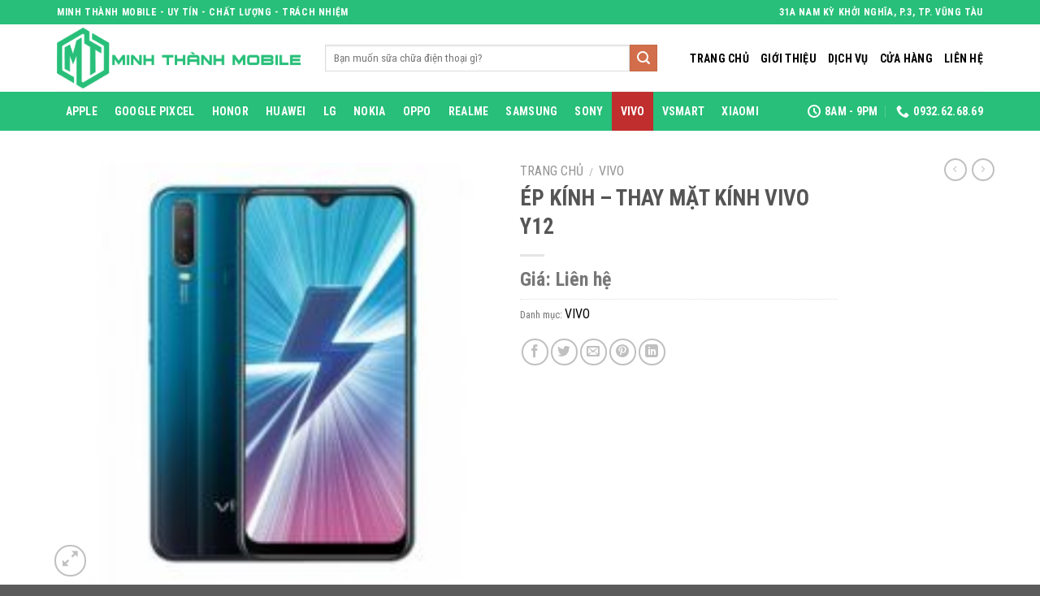

--- FILE ---
content_type: text/html; charset=UTF-8
request_url: https://epkinhvungtau.vn/bao-gia/ep-kinh-thay-mat-kinh-vivo-y12/
body_size: 18826
content:
<!DOCTYPE html>
<!--[if IE 9 ]> <html lang="vi" prefix="og: https://ogp.me/ns#" class="ie9 loading-site no-js"> <![endif]-->
<!--[if IE 8 ]> <html lang="vi" prefix="og: https://ogp.me/ns#" class="ie8 loading-site no-js"> <![endif]-->
<!--[if (gte IE 9)|!(IE)]><!--><html lang="vi" prefix="og: https://ogp.me/ns#" class="loading-site no-js"> <!--<![endif]-->
<head>
	<meta charset="UTF-8" />
	<link rel="profile" href="http://gmpg.org/xfn/11" />
	<link rel="pingback" href="https://epkinhvungtau.vn/xmlrpc.php" />

	<script>(function(html){html.className = html.className.replace(/\bno-js\b/,'js')})(document.documentElement);</script>
	<style>img:is([sizes="auto" i], [sizes^="auto," i]) { contain-intrinsic-size: 3000px 1500px }</style>
	<meta name="viewport" content="width=device-width, initial-scale=1, maximum-scale=1" />
<!-- Tối ưu hóa công cụ tìm kiếm bởi Rank Math - https://rankmath.com/ -->
<title>ÉP KÍNH - THAY MẶT KÍNH VIVO Y12 - ÉP KÍNH VŨNG TÀU MINH THÀNH MOBILE</title>
<meta name="robots" content="index, follow, max-snippet:-1, max-video-preview:-1, max-image-preview:large"/>
<link rel="canonical" href="https://epkinhvungtau.vn/bao-gia/ep-kinh-thay-mat-kinh-vivo-y12/" />
<meta property="og:locale" content="vi_VN" />
<meta property="og:type" content="product" />
<meta property="og:title" content="ÉP KÍNH - THAY MẶT KÍNH VIVO Y12 - ÉP KÍNH VŨNG TÀU MINH THÀNH MOBILE" />
<meta property="og:url" content="https://epkinhvungtau.vn/bao-gia/ep-kinh-thay-mat-kinh-vivo-y12/" />
<meta property="og:site_name" content="ÉP KÍNH VŨNG TÀU MINH THÀNH MOBILE" />
<meta property="product:price:currency" content="USD" />
<meta property="product:availability" content="instock" />
<meta name="twitter:card" content="summary_large_image" />
<meta name="twitter:title" content="ÉP KÍNH - THAY MẶT KÍNH VIVO Y12 - ÉP KÍNH VŨNG TÀU MINH THÀNH MOBILE" />
<script type="application/ld+json" class="rank-math-schema">{"@context":"https://schema.org","@graph":[{"@type":"Organization","@id":"https://epkinhvungtau.vn/#organization","name":"\u00c9P K\u00cdNH V\u0168NG T\u00c0U MINH TH\u00c0NH MOBILE"},{"@type":"WebSite","@id":"https://epkinhvungtau.vn/#website","url":"https://epkinhvungtau.vn","name":"\u00c9P K\u00cdNH V\u0168NG T\u00c0U MINH TH\u00c0NH MOBILE","publisher":{"@id":"https://epkinhvungtau.vn/#organization"},"inLanguage":"vi"},{"@type":"ImageObject","@id":"https://epkinhvungtau.vn/wp-content/uploads/2021/08/vivoy12.jpg","url":"https://epkinhvungtau.vn/wp-content/uploads/2021/08/vivoy12.jpg","width":"220","height":"195","inLanguage":"vi"},{"@type":"ItemPage","@id":"https://epkinhvungtau.vn/bao-gia/ep-kinh-thay-mat-kinh-vivo-y12/#webpage","url":"https://epkinhvungtau.vn/bao-gia/ep-kinh-thay-mat-kinh-vivo-y12/","name":"\u00c9P K\u00cdNH - THAY M\u1eb6T K\u00cdNH VIVO Y12 - \u00c9P K\u00cdNH V\u0168NG T\u00c0U MINH TH\u00c0NH MOBILE","datePublished":"2021-08-27T17:46:05+00:00","dateModified":"2021-08-27T17:46:05+00:00","isPartOf":{"@id":"https://epkinhvungtau.vn/#website"},"primaryImageOfPage":{"@id":"https://epkinhvungtau.vn/wp-content/uploads/2021/08/vivoy12.jpg"},"inLanguage":"vi"},{"@type":"Product","name":"\u00c9P K\u00cdNH - THAY M\u1eb6T K\u00cdNH VIVO Y12 - \u00c9P K\u00cdNH V\u0168NG T\u00c0U MINH TH\u00c0NH MOBILE","category":"VIVO","mainEntityOfPage":{"@id":"https://epkinhvungtau.vn/bao-gia/ep-kinh-thay-mat-kinh-vivo-y12/#webpage"},"image":[{"@type":"ImageObject","url":"https://epkinhvungtau.vn/wp-content/uploads/2021/08/vivoy12.jpg","height":"195","width":"220"}],"@id":"https://epkinhvungtau.vn/bao-gia/ep-kinh-thay-mat-kinh-vivo-y12/#richSnippet"}]}</script>
<!-- /Plugin SEO WordPress Rank Math -->

<link rel='dns-prefetch' href='//fonts.googleapis.com' />
<link rel="alternate" type="application/rss+xml" title="Dòng thông tin ÉP KÍNH VŨNG TÀU MINH THÀNH MOBILE &raquo;" href="https://epkinhvungtau.vn/feed/" />
<link rel="alternate" type="application/rss+xml" title="ÉP KÍNH VŨNG TÀU MINH THÀNH MOBILE &raquo; Dòng bình luận" href="https://epkinhvungtau.vn/comments/feed/" />
<link rel="alternate" type="application/rss+xml" title="ÉP KÍNH VŨNG TÀU MINH THÀNH MOBILE &raquo; ÉP KÍNH &#8211; THAY MẶT KÍNH VIVO Y12 Dòng bình luận" href="https://epkinhvungtau.vn/bao-gia/ep-kinh-thay-mat-kinh-vivo-y12/feed/" />
<script type="text/javascript">
/* <![CDATA[ */
window._wpemojiSettings = {"baseUrl":"https:\/\/s.w.org\/images\/core\/emoji\/16.0.1\/72x72\/","ext":".png","svgUrl":"https:\/\/s.w.org\/images\/core\/emoji\/16.0.1\/svg\/","svgExt":".svg","source":{"concatemoji":"https:\/\/epkinhvungtau.vn\/wp-includes\/js\/wp-emoji-release.min.js?ver=6.8.3"}};
/*! This file is auto-generated */
!function(s,n){var o,i,e;function c(e){try{var t={supportTests:e,timestamp:(new Date).valueOf()};sessionStorage.setItem(o,JSON.stringify(t))}catch(e){}}function p(e,t,n){e.clearRect(0,0,e.canvas.width,e.canvas.height),e.fillText(t,0,0);var t=new Uint32Array(e.getImageData(0,0,e.canvas.width,e.canvas.height).data),a=(e.clearRect(0,0,e.canvas.width,e.canvas.height),e.fillText(n,0,0),new Uint32Array(e.getImageData(0,0,e.canvas.width,e.canvas.height).data));return t.every(function(e,t){return e===a[t]})}function u(e,t){e.clearRect(0,0,e.canvas.width,e.canvas.height),e.fillText(t,0,0);for(var n=e.getImageData(16,16,1,1),a=0;a<n.data.length;a++)if(0!==n.data[a])return!1;return!0}function f(e,t,n,a){switch(t){case"flag":return n(e,"\ud83c\udff3\ufe0f\u200d\u26a7\ufe0f","\ud83c\udff3\ufe0f\u200b\u26a7\ufe0f")?!1:!n(e,"\ud83c\udde8\ud83c\uddf6","\ud83c\udde8\u200b\ud83c\uddf6")&&!n(e,"\ud83c\udff4\udb40\udc67\udb40\udc62\udb40\udc65\udb40\udc6e\udb40\udc67\udb40\udc7f","\ud83c\udff4\u200b\udb40\udc67\u200b\udb40\udc62\u200b\udb40\udc65\u200b\udb40\udc6e\u200b\udb40\udc67\u200b\udb40\udc7f");case"emoji":return!a(e,"\ud83e\udedf")}return!1}function g(e,t,n,a){var r="undefined"!=typeof WorkerGlobalScope&&self instanceof WorkerGlobalScope?new OffscreenCanvas(300,150):s.createElement("canvas"),o=r.getContext("2d",{willReadFrequently:!0}),i=(o.textBaseline="top",o.font="600 32px Arial",{});return e.forEach(function(e){i[e]=t(o,e,n,a)}),i}function t(e){var t=s.createElement("script");t.src=e,t.defer=!0,s.head.appendChild(t)}"undefined"!=typeof Promise&&(o="wpEmojiSettingsSupports",i=["flag","emoji"],n.supports={everything:!0,everythingExceptFlag:!0},e=new Promise(function(e){s.addEventListener("DOMContentLoaded",e,{once:!0})}),new Promise(function(t){var n=function(){try{var e=JSON.parse(sessionStorage.getItem(o));if("object"==typeof e&&"number"==typeof e.timestamp&&(new Date).valueOf()<e.timestamp+604800&&"object"==typeof e.supportTests)return e.supportTests}catch(e){}return null}();if(!n){if("undefined"!=typeof Worker&&"undefined"!=typeof OffscreenCanvas&&"undefined"!=typeof URL&&URL.createObjectURL&&"undefined"!=typeof Blob)try{var e="postMessage("+g.toString()+"("+[JSON.stringify(i),f.toString(),p.toString(),u.toString()].join(",")+"));",a=new Blob([e],{type:"text/javascript"}),r=new Worker(URL.createObjectURL(a),{name:"wpTestEmojiSupports"});return void(r.onmessage=function(e){c(n=e.data),r.terminate(),t(n)})}catch(e){}c(n=g(i,f,p,u))}t(n)}).then(function(e){for(var t in e)n.supports[t]=e[t],n.supports.everything=n.supports.everything&&n.supports[t],"flag"!==t&&(n.supports.everythingExceptFlag=n.supports.everythingExceptFlag&&n.supports[t]);n.supports.everythingExceptFlag=n.supports.everythingExceptFlag&&!n.supports.flag,n.DOMReady=!1,n.readyCallback=function(){n.DOMReady=!0}}).then(function(){return e}).then(function(){var e;n.supports.everything||(n.readyCallback(),(e=n.source||{}).concatemoji?t(e.concatemoji):e.wpemoji&&e.twemoji&&(t(e.twemoji),t(e.wpemoji)))}))}((window,document),window._wpemojiSettings);
/* ]]> */
</script>
<style id='wp-emoji-styles-inline-css' type='text/css'>

	img.wp-smiley, img.emoji {
		display: inline !important;
		border: none !important;
		box-shadow: none !important;
		height: 1em !important;
		width: 1em !important;
		margin: 0 0.07em !important;
		vertical-align: -0.1em !important;
		background: none !important;
		padding: 0 !important;
	}
</style>
<style id='wp-block-library-inline-css' type='text/css'>
:root{--wp-admin-theme-color:#007cba;--wp-admin-theme-color--rgb:0,124,186;--wp-admin-theme-color-darker-10:#006ba1;--wp-admin-theme-color-darker-10--rgb:0,107,161;--wp-admin-theme-color-darker-20:#005a87;--wp-admin-theme-color-darker-20--rgb:0,90,135;--wp-admin-border-width-focus:2px;--wp-block-synced-color:#7a00df;--wp-block-synced-color--rgb:122,0,223;--wp-bound-block-color:var(--wp-block-synced-color)}@media (min-resolution:192dpi){:root{--wp-admin-border-width-focus:1.5px}}.wp-element-button{cursor:pointer}:root{--wp--preset--font-size--normal:16px;--wp--preset--font-size--huge:42px}:root .has-very-light-gray-background-color{background-color:#eee}:root .has-very-dark-gray-background-color{background-color:#313131}:root .has-very-light-gray-color{color:#eee}:root .has-very-dark-gray-color{color:#313131}:root .has-vivid-green-cyan-to-vivid-cyan-blue-gradient-background{background:linear-gradient(135deg,#00d084,#0693e3)}:root .has-purple-crush-gradient-background{background:linear-gradient(135deg,#34e2e4,#4721fb 50%,#ab1dfe)}:root .has-hazy-dawn-gradient-background{background:linear-gradient(135deg,#faaca8,#dad0ec)}:root .has-subdued-olive-gradient-background{background:linear-gradient(135deg,#fafae1,#67a671)}:root .has-atomic-cream-gradient-background{background:linear-gradient(135deg,#fdd79a,#004a59)}:root .has-nightshade-gradient-background{background:linear-gradient(135deg,#330968,#31cdcf)}:root .has-midnight-gradient-background{background:linear-gradient(135deg,#020381,#2874fc)}.has-regular-font-size{font-size:1em}.has-larger-font-size{font-size:2.625em}.has-normal-font-size{font-size:var(--wp--preset--font-size--normal)}.has-huge-font-size{font-size:var(--wp--preset--font-size--huge)}.has-text-align-center{text-align:center}.has-text-align-left{text-align:left}.has-text-align-right{text-align:right}#end-resizable-editor-section{display:none}.aligncenter{clear:both}.items-justified-left{justify-content:flex-start}.items-justified-center{justify-content:center}.items-justified-right{justify-content:flex-end}.items-justified-space-between{justify-content:space-between}.screen-reader-text{border:0;clip-path:inset(50%);height:1px;margin:-1px;overflow:hidden;padding:0;position:absolute;width:1px;word-wrap:normal!important}.screen-reader-text:focus{background-color:#ddd;clip-path:none;color:#444;display:block;font-size:1em;height:auto;left:5px;line-height:normal;padding:15px 23px 14px;text-decoration:none;top:5px;width:auto;z-index:100000}html :where(.has-border-color){border-style:solid}html :where([style*=border-top-color]){border-top-style:solid}html :where([style*=border-right-color]){border-right-style:solid}html :where([style*=border-bottom-color]){border-bottom-style:solid}html :where([style*=border-left-color]){border-left-style:solid}html :where([style*=border-width]){border-style:solid}html :where([style*=border-top-width]){border-top-style:solid}html :where([style*=border-right-width]){border-right-style:solid}html :where([style*=border-bottom-width]){border-bottom-style:solid}html :where([style*=border-left-width]){border-left-style:solid}html :where(img[class*=wp-image-]){height:auto;max-width:100%}:where(figure){margin:0 0 1em}html :where(.is-position-sticky){--wp-admin--admin-bar--position-offset:var(--wp-admin--admin-bar--height,0px)}@media screen and (max-width:600px){html :where(.is-position-sticky){--wp-admin--admin-bar--position-offset:0px}}
</style>
<style id='classic-theme-styles-inline-css' type='text/css'>
/*! This file is auto-generated */
.wp-block-button__link{color:#fff;background-color:#32373c;border-radius:9999px;box-shadow:none;text-decoration:none;padding:calc(.667em + 2px) calc(1.333em + 2px);font-size:1.125em}.wp-block-file__button{background:#32373c;color:#fff;text-decoration:none}
</style>
<link rel='stylesheet' id='photoswipe-css' href='https://epkinhvungtau.vn/wp-content/plugins/woocommerce/assets/css/photoswipe/photoswipe.min.css?ver=10.0.4' type='text/css' media='all' />
<link rel='stylesheet' id='photoswipe-default-skin-css' href='https://epkinhvungtau.vn/wp-content/plugins/woocommerce/assets/css/photoswipe/default-skin/default-skin.min.css?ver=10.0.4' type='text/css' media='all' />
<style id='woocommerce-inline-inline-css' type='text/css'>
.woocommerce form .form-row .required { visibility: visible; }
</style>
<link rel='stylesheet' id='brands-styles-css' href='https://epkinhvungtau.vn/wp-content/plugins/woocommerce/assets/css/brands.css?ver=10.0.4' type='text/css' media='all' />
<link rel='stylesheet' id='flatsome-main-css' href='https://epkinhvungtau.vn/wp-content/themes/flatsome/assets/css/flatsome.css?ver=3.14.2' type='text/css' media='all' />
<style id='flatsome-main-inline-css' type='text/css'>
@font-face {
				font-family: "fl-icons";
				font-display: block;
				src: url(https://epkinhvungtau.vn/wp-content/themes/flatsome/assets/css/icons/fl-icons.eot?v=3.14.2);
				src:
					url(https://epkinhvungtau.vn/wp-content/themes/flatsome/assets/css/icons/fl-icons.eot#iefix?v=3.14.2) format("embedded-opentype"),
					url(https://epkinhvungtau.vn/wp-content/themes/flatsome/assets/css/icons/fl-icons.woff2?v=3.14.2) format("woff2"),
					url(https://epkinhvungtau.vn/wp-content/themes/flatsome/assets/css/icons/fl-icons.ttf?v=3.14.2) format("truetype"),
					url(https://epkinhvungtau.vn/wp-content/themes/flatsome/assets/css/icons/fl-icons.woff?v=3.14.2) format("woff"),
					url(https://epkinhvungtau.vn/wp-content/themes/flatsome/assets/css/icons/fl-icons.svg?v=3.14.2#fl-icons) format("svg");
			}
</style>
<link rel='stylesheet' id='flatsome-shop-css' href='https://epkinhvungtau.vn/wp-content/themes/flatsome/assets/css/flatsome-shop.css?ver=3.14.2' type='text/css' media='all' />
<link rel='stylesheet' id='flatsome-style-css' href='https://epkinhvungtau.vn/wp-content/themes/ekvt-child/style.css?ver=3.0' type='text/css' media='all' />
<link rel='stylesheet' id='flatsome-googlefonts-css' href='//fonts.googleapis.com/css?family=Roboto+Condensed%3Aregular%2C700%2Cregular%2C700%7CDancing+Script%3Aregular%2C400&#038;display=swap&#038;ver=3.9' type='text/css' media='all' />
<script type="text/javascript" src="https://epkinhvungtau.vn/wp-includes/js/jquery/jquery.min.js?ver=3.7.1" id="jquery-core-js"></script>
<script type="text/javascript" src="https://epkinhvungtau.vn/wp-includes/js/jquery/jquery-migrate.min.js?ver=3.4.1" id="jquery-migrate-js"></script>
<script type="text/javascript" src="https://epkinhvungtau.vn/wp-content/plugins/woocommerce/assets/js/jquery-blockui/jquery.blockUI.min.js?ver=2.7.0-wc.10.0.4" id="jquery-blockui-js" defer="defer" data-wp-strategy="defer"></script>
<script type="text/javascript" id="wc-add-to-cart-js-extra">
/* <![CDATA[ */
var wc_add_to_cart_params = {"ajax_url":"\/wp-admin\/admin-ajax.php","wc_ajax_url":"\/?wc-ajax=%%endpoint%%","i18n_view_cart":"Xem gi\u1ecf h\u00e0ng","cart_url":"https:\/\/epkinhvungtau.vn\/gio-hang\/","is_cart":"","cart_redirect_after_add":"no"};
/* ]]> */
</script>
<script type="text/javascript" src="https://epkinhvungtau.vn/wp-content/plugins/woocommerce/assets/js/frontend/add-to-cart.min.js?ver=10.0.4" id="wc-add-to-cart-js" defer="defer" data-wp-strategy="defer"></script>
<script type="text/javascript" src="https://epkinhvungtau.vn/wp-content/plugins/woocommerce/assets/js/photoswipe/photoswipe.min.js?ver=4.1.1-wc.10.0.4" id="photoswipe-js" defer="defer" data-wp-strategy="defer"></script>
<script type="text/javascript" src="https://epkinhvungtau.vn/wp-content/plugins/woocommerce/assets/js/photoswipe/photoswipe-ui-default.min.js?ver=4.1.1-wc.10.0.4" id="photoswipe-ui-default-js" defer="defer" data-wp-strategy="defer"></script>
<script type="text/javascript" id="wc-single-product-js-extra">
/* <![CDATA[ */
var wc_single_product_params = {"i18n_required_rating_text":"Vui l\u00f2ng ch\u1ecdn m\u1ed9t m\u1ee9c \u0111\u00e1nh gi\u00e1","i18n_rating_options":["1 tr\u00ean 5 sao","2 tr\u00ean 5 sao","3 tr\u00ean 5 sao","4 tr\u00ean 5 sao","5 tr\u00ean 5 sao"],"i18n_product_gallery_trigger_text":"Xem th\u01b0 vi\u1ec7n \u1ea3nh to\u00e0n m\u00e0n h\u00ecnh","review_rating_required":"yes","flexslider":{"rtl":false,"animation":"slide","smoothHeight":true,"directionNav":false,"controlNav":"thumbnails","slideshow":false,"animationSpeed":500,"animationLoop":false,"allowOneSlide":false},"zoom_enabled":"","zoom_options":[],"photoswipe_enabled":"1","photoswipe_options":{"shareEl":false,"closeOnScroll":false,"history":false,"hideAnimationDuration":0,"showAnimationDuration":0},"flexslider_enabled":""};
/* ]]> */
</script>
<script type="text/javascript" src="https://epkinhvungtau.vn/wp-content/plugins/woocommerce/assets/js/frontend/single-product.min.js?ver=10.0.4" id="wc-single-product-js" defer="defer" data-wp-strategy="defer"></script>
<script type="text/javascript" src="https://epkinhvungtau.vn/wp-content/plugins/woocommerce/assets/js/js-cookie/js.cookie.min.js?ver=2.1.4-wc.10.0.4" id="js-cookie-js" defer="defer" data-wp-strategy="defer"></script>
<script type="text/javascript" id="woocommerce-js-extra">
/* <![CDATA[ */
var woocommerce_params = {"ajax_url":"\/wp-admin\/admin-ajax.php","wc_ajax_url":"\/?wc-ajax=%%endpoint%%","i18n_password_show":"Hi\u1ec3n th\u1ecb m\u1eadt kh\u1ea9u","i18n_password_hide":"\u1ea8n m\u1eadt kh\u1ea9u"};
/* ]]> */
</script>
<script type="text/javascript" src="https://epkinhvungtau.vn/wp-content/plugins/woocommerce/assets/js/frontend/woocommerce.min.js?ver=10.0.4" id="woocommerce-js" defer="defer" data-wp-strategy="defer"></script>
<link rel="https://api.w.org/" href="https://epkinhvungtau.vn/wp-json/" /><link rel="alternate" title="JSON" type="application/json" href="https://epkinhvungtau.vn/wp-json/wp/v2/product/13601" /><link rel="EditURI" type="application/rsd+xml" title="RSD" href="https://epkinhvungtau.vn/xmlrpc.php?rsd" />
<meta name="generator" content="WordPress 6.8.3" />
<link rel='shortlink' href='https://epkinhvungtau.vn/?p=13601' />
<link rel="alternate" title="oNhúng (JSON)" type="application/json+oembed" href="https://epkinhvungtau.vn/wp-json/oembed/1.0/embed?url=https%3A%2F%2Fepkinhvungtau.vn%2Fbao-gia%2Fep-kinh-thay-mat-kinh-vivo-y12%2F" />
<link rel="alternate" title="oNhúng (XML)" type="text/xml+oembed" href="https://epkinhvungtau.vn/wp-json/oembed/1.0/embed?url=https%3A%2F%2Fepkinhvungtau.vn%2Fbao-gia%2Fep-kinh-thay-mat-kinh-vivo-y12%2F&#038;format=xml" />
<style>.bg{opacity: 0; transition: opacity 1s; -webkit-transition: opacity 1s;} .bg-loaded{opacity: 1;}</style><!--[if IE]><link rel="stylesheet" type="text/css" href="https://epkinhvungtau.vn/wp-content/themes/flatsome/assets/css/ie-fallback.css"><script src="//cdnjs.cloudflare.com/ajax/libs/html5shiv/3.6.1/html5shiv.js"></script><script>var head = document.getElementsByTagName('head')[0],style = document.createElement('style');style.type = 'text/css';style.styleSheet.cssText = ':before,:after{content:none !important';head.appendChild(style);setTimeout(function(){head.removeChild(style);}, 0);</script><script src="https://epkinhvungtau.vn/wp-content/themes/flatsome/assets/libs/ie-flexibility.js"></script><![endif]-->	<noscript><style>.woocommerce-product-gallery{ opacity: 1 !important; }</style></noscript>
	<link rel="icon" href="https://epkinhvungtau.vn/wp-content/uploads/2017/08/cropped-cropped-Tệp_000-2-32x32.jpg" sizes="32x32" />
<link rel="icon" href="https://epkinhvungtau.vn/wp-content/uploads/2017/08/cropped-cropped-Tệp_000-2-192x192.jpg" sizes="192x192" />
<link rel="apple-touch-icon" href="https://epkinhvungtau.vn/wp-content/uploads/2017/08/cropped-cropped-Tệp_000-2-180x180.jpg" />
<meta name="msapplication-TileImage" content="https://epkinhvungtau.vn/wp-content/uploads/2017/08/cropped-cropped-Tệp_000-2-270x270.jpg" />
<style id="custom-css" type="text/css">:root {--primary-color: #446084;}.full-width .ubermenu-nav, .container, .row{max-width: 1170px}.row.row-collapse{max-width: 1140px}.row.row-small{max-width: 1162.5px}.row.row-large{max-width: 1200px}.header-main{height: 83px}#logo img{max-height: 83px}#logo{width:300px;}.header-bottom{min-height: 33px}.header-top{min-height: 30px}.transparent .header-main{height: 30px}.transparent #logo img{max-height: 30px}.has-transparent + .page-title:first-of-type,.has-transparent + #main > .page-title,.has-transparent + #main > div > .page-title,.has-transparent + #main .page-header-wrapper:first-of-type .page-title{padding-top: 110px;}.header.show-on-scroll,.stuck .header-main{height:70px!important}.stuck #logo img{max-height: 70px!important}.search-form{ width: 91%;}.header-bg-color, .header-wrapper {background-color: rgba(255,255,255,0.9)}.header-bottom {background-color: #27bf79}.top-bar-nav > li > a{line-height: 18px }.header-bottom-nav > li > a{line-height: 48px }@media (max-width: 549px) {.header-main{height: 70px}#logo img{max-height: 70px}}.header-top{background-color:#27bf79!important;}body{font-size: 100%;}body{font-family:"Roboto Condensed", sans-serif}body{font-weight: 0}.nav > li > a {font-family:"Roboto Condensed", sans-serif;}.mobile-sidebar-levels-2 .nav > li > ul > li > a {font-family:"Roboto Condensed", sans-serif;}.nav > li > a {font-weight: 700;}.mobile-sidebar-levels-2 .nav > li > ul > li > a {font-weight: 700;}h1,h2,h3,h4,h5,h6,.heading-font, .off-canvas-center .nav-sidebar.nav-vertical > li > a{font-family: "Roboto Condensed", sans-serif;}h1,h2,h3,h4,h5,h6,.heading-font,.banner h1,.banner h2{font-weight: 700;}.alt-font{font-family: "Dancing Script", sans-serif;}.alt-font{font-weight: 400!important;}.header:not(.transparent) .top-bar-nav > li > a {color: #991818;}.header:not(.transparent) .top-bar-nav.nav > li > a:hover,.header:not(.transparent) .top-bar-nav.nav > li.active > a,.header:not(.transparent) .top-bar-nav.nav > li.current > a,.header:not(.transparent) .top-bar-nav.nav > li > a.active,.header:not(.transparent) .top-bar-nav.nav > li > a.current{color: #dd3333;}.top-bar-nav.nav-line-bottom > li > a:before,.top-bar-nav.nav-line-grow > li > a:before,.top-bar-nav.nav-line > li > a:before,.top-bar-nav.nav-box > li > a:hover,.top-bar-nav.nav-box > li.active > a,.top-bar-nav.nav-pills > li > a:hover,.top-bar-nav.nav-pills > li.active > a{color:#FFF!important;background-color: #dd3333;}.header:not(.transparent) .header-bottom-nav.nav > li > a:hover,.header:not(.transparent) .header-bottom-nav.nav > li.active > a,.header:not(.transparent) .header-bottom-nav.nav > li.current > a,.header:not(.transparent) .header-bottom-nav.nav > li > a.active,.header:not(.transparent) .header-bottom-nav.nav > li > a.current{color: #c02e2e;}.header-bottom-nav.nav-line-bottom > li > a:before,.header-bottom-nav.nav-line-grow > li > a:before,.header-bottom-nav.nav-line > li > a:before,.header-bottom-nav.nav-box > li > a:hover,.header-bottom-nav.nav-box > li.active > a,.header-bottom-nav.nav-pills > li > a:hover,.header-bottom-nav.nav-pills > li.active > a{color:#FFF!important;background-color: #c02e2e;}.shop-page-title.featured-title .title-bg{ background-image: url(https://epkinhvungtau.vn/wp-content/uploads/2021/08/vivoy12.jpg)!important;}@media screen and (min-width: 550px){.products .box-vertical .box-image{min-width: 300px!important;width: 300px!important;}}.label-new.menu-item > a:after{content:"New";}.label-hot.menu-item > a:after{content:"Hot";}.label-sale.menu-item > a:after{content:"Sale";}.label-popular.menu-item > a:after{content:"Popular";}</style></head>

<body class="wp-singular product-template-default single single-product postid-13601 wp-theme-flatsome wp-child-theme-ekvt-child theme-flatsome woocommerce woocommerce-page woocommerce-no-js lightbox nav-dropdown-has-arrow nav-dropdown-has-shadow nav-dropdown-has-border">


<a class="skip-link screen-reader-text" href="#main">Skip to content</a>

<div id="wrapper">

	
	<header id="header" class="header has-sticky sticky-jump">
		<div class="header-wrapper">
			<div id="top-bar" class="header-top hide-for-sticky nav-dark">
    <div class="flex-row container">
      <div class="flex-col hide-for-medium flex-left">
          <ul class="nav nav-left medium-nav-center nav-small  nav-box">
              <li class="html custom html_topbar_left"><strong class="uppercase">Minh Thành Mobile - UY TÍN - CHẤT LƯỢNG - TRÁCH NHIỆM</strong></li>          </ul>
      </div>

      <div class="flex-col hide-for-medium flex-center">
          <ul class="nav nav-center nav-small  nav-box">
                        </ul>
      </div>

      <div class="flex-col hide-for-medium flex-right">
         <ul class="nav top-bar-nav nav-right nav-small  nav-box">
              <li class="html custom html_topbar_right"><strong class="uppercase">31A Nam Kỳ Khởi Nghĩa, P.3, Tp. Vũng Tàu</strong></li>          </ul>
      </div>

            <div class="flex-col show-for-medium flex-grow">
          <ul class="nav nav-center nav-small mobile-nav  nav-box">
              <li class="html custom html_topbar_left"><strong class="uppercase">Minh Thành Mobile - UY TÍN - CHẤT LƯỢNG - TRÁCH NHIỆM</strong></li>          </ul>
      </div>
      
    </div>
</div>
<div id="masthead" class="header-main ">
      <div class="header-inner flex-row container logo-left medium-logo-center" role="navigation">

          <!-- Logo -->
          <div id="logo" class="flex-col logo">
            <!-- Header logo -->
<a href="https://epkinhvungtau.vn/" title="ÉP KÍNH VŨNG TÀU MINH THÀNH MOBILE - CHUYÊN THAY MẶT KÍNH VŨNG TÀU" rel="home">
    <img width="300" height="83" src="http://epkinhvungtau.vn/wp-content/uploads/2021/08/mt-2.png" class="header_logo header-logo" alt="ÉP KÍNH VŨNG TÀU MINH THÀNH MOBILE"/><img  width="300" height="83" src="http://epkinhvungtau.vn/wp-content/uploads/2021/08/mt-2.png" class="header-logo-dark" alt="ÉP KÍNH VŨNG TÀU MINH THÀNH MOBILE"/></a>
          </div>

          <!-- Mobile Left Elements -->
          <div class="flex-col show-for-medium flex-left">
            <ul class="mobile-nav nav nav-left ">
              <li class="nav-icon has-icon">
  		<a href="#" data-open="#main-menu" data-pos="left" data-bg="main-menu-overlay" data-color="" class="is-small" aria-label="Menu" aria-controls="main-menu" aria-expanded="false">
		
		  <i class="icon-menu" ></i>
		  		</a>
	</li>            </ul>
          </div>

          <!-- Left Elements -->
          <div class="flex-col hide-for-medium flex-left
            flex-grow">
            <ul class="header-nav header-nav-main nav nav-left  nav-uppercase" >
              <li class="header-search-form search-form html relative has-icon">
	<div class="header-search-form-wrapper">
		<div class="searchform-wrapper ux-search-box relative is-normal"><form role="search" method="get" class="searchform" action="https://epkinhvungtau.vn/">
	<div class="flex-row relative">
						<div class="flex-col flex-grow">
			<label class="screen-reader-text" for="woocommerce-product-search-field-0">Tìm kiếm:</label>
			<input type="search" id="woocommerce-product-search-field-0" class="search-field mb-0" placeholder="Bạn muốn sữa chữa điện thoại gì?" value="" name="s" />
			<input type="hidden" name="post_type" value="product" />
					</div>
		<div class="flex-col">
			<button type="submit" value="Tìm kiếm" class="ux-search-submit submit-button secondary button icon mb-0" aria-label="Submit">
				<i class="icon-search" ></i>			</button>
		</div>
	</div>
	<div class="live-search-results text-left z-top"></div>
</form>
</div>	</div>
</li>            </ul>
          </div>

          <!-- Right Elements -->
          <div class="flex-col hide-for-medium flex-right">
            <ul class="header-nav header-nav-main nav nav-right  nav-uppercase">
              <li id="menu-item-13779" class="menu-item menu-item-type-post_type menu-item-object-page menu-item-home menu-item-13779 menu-item-design-default"><a href="https://epkinhvungtau.vn/" class="nav-top-link">Trang chủ</a></li>
<li id="menu-item-13781" class="menu-item menu-item-type-post_type menu-item-object-page menu-item-13781 menu-item-design-default"><a href="https://epkinhvungtau.vn/gioi-thieu/" class="nav-top-link">Giới thiệu</a></li>
<li id="menu-item-13780" class="menu-item menu-item-type-post_type menu-item-object-page menu-item-13780 menu-item-design-default"><a href="https://epkinhvungtau.vn/dich-vu/" class="nav-top-link">Dịch vụ</a></li>
<li id="menu-item-13783" class="menu-item menu-item-type-post_type menu-item-object-page current_page_parent menu-item-13783 menu-item-design-default"><a href="https://epkinhvungtau.vn/cua-hang/" class="nav-top-link">Cửa hàng</a></li>
<li id="menu-item-13782" class="menu-item menu-item-type-post_type menu-item-object-page menu-item-13782 menu-item-design-default"><a href="https://epkinhvungtau.vn/lien-he/" class="nav-top-link">Liên hệ</a></li>
            </ul>
          </div>

          <!-- Mobile Right Elements -->
          <div class="flex-col show-for-medium flex-right">
            <ul class="mobile-nav nav nav-right ">
              <li class="header-search header-search-lightbox has-icon">
	<div class="header-button">		<a href="#search-lightbox" aria-label="Tìm kiếm" data-open="#search-lightbox" data-focus="input.search-field"
		class="icon primary button circle is-small">
		<i class="icon-search" style="font-size:16px;"></i></a>
		</div>
		
	<div id="search-lightbox" class="mfp-hide dark text-center">
		<div class="searchform-wrapper ux-search-box relative is-large"><form role="search" method="get" class="searchform" action="https://epkinhvungtau.vn/">
	<div class="flex-row relative">
						<div class="flex-col flex-grow">
			<label class="screen-reader-text" for="woocommerce-product-search-field-1">Tìm kiếm:</label>
			<input type="search" id="woocommerce-product-search-field-1" class="search-field mb-0" placeholder="Bạn muốn sữa chữa điện thoại gì?" value="" name="s" />
			<input type="hidden" name="post_type" value="product" />
					</div>
		<div class="flex-col">
			<button type="submit" value="Tìm kiếm" class="ux-search-submit submit-button secondary button icon mb-0" aria-label="Submit">
				<i class="icon-search" ></i>			</button>
		</div>
	</div>
	<div class="live-search-results text-left z-top"></div>
</form>
</div>	</div>
</li>
            </ul>
          </div>

      </div>
     
            <div class="container"><div class="top-divider full-width"></div></div>
      </div><div id="wide-nav" class="header-bottom wide-nav nav-dark hide-for-medium">
    <div class="flex-row container">

                        <div class="flex-col hide-for-medium flex-left">
                <ul class="nav header-nav header-bottom-nav nav-left  nav-box nav-uppercase">
                    <li id="menu-item-13789" class="menu-item menu-item-type-taxonomy menu-item-object-product_cat menu-item-13789 menu-item-design-default"><a href="https://epkinhvungtau.vn/danh-muc-san-pham/apple/" class="nav-top-link">Apple</a></li>
<li id="menu-item-13790" class="menu-item menu-item-type-taxonomy menu-item-object-product_cat menu-item-13790 menu-item-design-default"><a href="https://epkinhvungtau.vn/danh-muc-san-pham/google-pixcel/" class="nav-top-link">GOOGLE PIXCEL</a></li>
<li id="menu-item-13791" class="menu-item menu-item-type-taxonomy menu-item-object-product_cat menu-item-13791 menu-item-design-default"><a href="https://epkinhvungtau.vn/danh-muc-san-pham/honor/" class="nav-top-link">HONOR</a></li>
<li id="menu-item-13792" class="menu-item menu-item-type-taxonomy menu-item-object-product_cat menu-item-13792 menu-item-design-default"><a href="https://epkinhvungtau.vn/danh-muc-san-pham/huawei/" class="nav-top-link">HUAWEI</a></li>
<li id="menu-item-13793" class="menu-item menu-item-type-taxonomy menu-item-object-product_cat menu-item-13793 menu-item-design-default"><a href="https://epkinhvungtau.vn/danh-muc-san-pham/lg/" class="nav-top-link">LG</a></li>
<li id="menu-item-13794" class="menu-item menu-item-type-taxonomy menu-item-object-product_cat menu-item-13794 menu-item-design-default"><a href="https://epkinhvungtau.vn/danh-muc-san-pham/nokia/" class="nav-top-link">NOKIA</a></li>
<li id="menu-item-13795" class="menu-item menu-item-type-taxonomy menu-item-object-product_cat menu-item-13795 menu-item-design-default"><a href="https://epkinhvungtau.vn/danh-muc-san-pham/oppo/" class="nav-top-link">OPPO</a></li>
<li id="menu-item-13796" class="menu-item menu-item-type-taxonomy menu-item-object-product_cat menu-item-13796 menu-item-design-default"><a href="https://epkinhvungtau.vn/danh-muc-san-pham/realme/" class="nav-top-link">REALME</a></li>
<li id="menu-item-13797" class="menu-item menu-item-type-taxonomy menu-item-object-product_cat menu-item-13797 menu-item-design-default"><a href="https://epkinhvungtau.vn/danh-muc-san-pham/samsung/" class="nav-top-link">Samsung</a></li>
<li id="menu-item-13798" class="menu-item menu-item-type-taxonomy menu-item-object-product_cat menu-item-13798 menu-item-design-default"><a href="https://epkinhvungtau.vn/danh-muc-san-pham/sony/" class="nav-top-link">SONY</a></li>
<li id="menu-item-13799" class="menu-item menu-item-type-taxonomy menu-item-object-product_cat current-product-ancestor current-menu-parent current-product-parent menu-item-13799 active menu-item-design-default"><a href="https://epkinhvungtau.vn/danh-muc-san-pham/vivo/" class="nav-top-link">VIVO</a></li>
<li id="menu-item-13800" class="menu-item menu-item-type-taxonomy menu-item-object-product_cat menu-item-13800 menu-item-design-default"><a href="https://epkinhvungtau.vn/danh-muc-san-pham/vsmart/" class="nav-top-link">VSMART</a></li>
<li id="menu-item-13801" class="menu-item menu-item-type-taxonomy menu-item-object-product_cat menu-item-13801 menu-item-design-default"><a href="https://epkinhvungtau.vn/danh-muc-san-pham/xiaomi/" class="nav-top-link">XIAOMI</a></li>
                </ul>
            </div>
            
            
                        <div class="flex-col hide-for-medium flex-right flex-grow">
              <ul class="nav header-nav header-bottom-nav nav-right  nav-box nav-uppercase">
                   <li class="header-contact-wrapper">
		<ul id="header-contact" class="nav nav-divided nav-uppercase header-contact">
		
					
						<li class="">
			  <a class="tooltip" title="8AM - 9PM | Cửa hàng làm việc từ 8 giờ sáng đến 9 giờ tối.
Kênh hỗ trợ online hoạt động 24/24 ">
			  	   <i class="icon-clock" style="font-size:16px;"></i>			        <span>8AM - 9PM</span>
			  </a>
			 </li>
			
						<li class="">
			  <a href="tel:0932.62.68.69" class="tooltip" title="0932.62.68.69">
			     <i class="icon-phone" style="font-size:16px;"></i>			      <span>0932.62.68.69</span>
			  </a>
			</li>
				</ul>
</li>              </ul>
            </div>
            
            
    </div>
</div>

<div class="header-bg-container fill"><div class="header-bg-image fill"></div><div class="header-bg-color fill"></div></div>		</div>
	</header>

	
	<main id="main" class="">

	<div class="shop-container">
		
			<div class="container">
	<div class="woocommerce-notices-wrapper"></div></div>
<div id="product-13601" class="product type-product post-13601 status-publish first instock product_cat-vivo has-post-thumbnail shipping-taxable product-type-simple">
	<div class="product-container">

<div class="product-main">
	<div class="row content-row mb-0">

		<div class="product-gallery col large-6">
		
<div class="product-images relative mb-half has-hover woocommerce-product-gallery woocommerce-product-gallery--with-images woocommerce-product-gallery--columns-4 images" data-columns="4">

  <div class="badge-container is-larger absolute left top z-1">
</div>

  <div class="image-tools absolute top show-on-hover right z-3">
      </div>

  <figure class="woocommerce-product-gallery__wrapper product-gallery-slider slider slider-nav-small mb-half"
        data-flickity-options='{
                "cellAlign": "center",
                "wrapAround": true,
                "autoPlay": false,
                "prevNextButtons":true,
                "adaptiveHeight": true,
                "imagesLoaded": true,
                "lazyLoad": 1,
                "dragThreshold" : 15,
                "pageDots": false,
                "rightToLeft": false       }'>
    <div data-thumb="https://epkinhvungtau.vn/wp-content/uploads/2021/08/vivoy12-100x100.jpg" class="woocommerce-product-gallery__image slide first"><a href="https://epkinhvungtau.vn/wp-content/uploads/2021/08/vivoy12.jpg"><img width="220" height="195" src="https://epkinhvungtau.vn/wp-content/uploads/2021/08/vivoy12.jpg" class="wp-post-image skip-lazy" alt="" title="vivoy12.jpg" data-caption="" data-src="https://epkinhvungtau.vn/wp-content/uploads/2021/08/vivoy12.jpg" data-large_image="https://epkinhvungtau.vn/wp-content/uploads/2021/08/vivoy12.jpg" data-large_image_width="220" data-large_image_height="195" decoding="async" /></a></div>  </figure>

  <div class="image-tools absolute bottom left z-3">
        <a href="#product-zoom" class="zoom-button button is-outline circle icon tooltip hide-for-small" title="Zoom">
      <i class="icon-expand" ></i>    </a>
   </div>
</div>

		</div>

		<div class="product-info summary col-fit col entry-summary product-summary">
			<nav class="woocommerce-breadcrumb breadcrumbs uppercase"><a href="https://epkinhvungtau.vn">Trang chủ</a> <span class="divider">&#47;</span> <a href="https://epkinhvungtau.vn/danh-muc-san-pham/vivo/">VIVO</a></nav><h1 class="product-title product_title entry-title">
	ÉP KÍNH &#8211; THAY MẶT KÍNH VIVO Y12</h1>

	<div class="is-divider small"></div>
<ul class="next-prev-thumbs is-small show-for-medium">         <li class="prod-dropdown has-dropdown">
               <a href="https://epkinhvungtau.vn/bao-gia/ep-kinh-thay-mat-kinh-vivo-y91c/"  rel="next" class="button icon is-outline circle">
                  <i class="icon-angle-left" ></i>              </a>
              <div class="nav-dropdown">
                <a title="ÉP KÍNH &#8211; THAY MẶT KÍNH VIVO Y91C" href="https://epkinhvungtau.vn/bao-gia/ep-kinh-thay-mat-kinh-vivo-y91c/">
                <img width="100" height="100" src="https://epkinhvungtau.vn/wp-content/uploads/2021/08/vivoy91c-100x100.png" class="attachment-woocommerce_gallery_thumbnail size-woocommerce_gallery_thumbnail wp-post-image" alt="" decoding="async" srcset="https://epkinhvungtau.vn/wp-content/uploads/2021/08/vivoy91c-100x100.png 100w, https://epkinhvungtau.vn/wp-content/uploads/2021/08/vivoy91c-150x150.png 150w" sizes="(max-width: 100px) 100vw, 100px" /></a>
              </div>
          </li>
               <li class="prod-dropdown has-dropdown">
               <a href="https://epkinhvungtau.vn/bao-gia/ep-kinh-thay-mat-kinh-vivo-u10/" rel="next" class="button icon is-outline circle">
                  <i class="icon-angle-right" ></i>              </a>
              <div class="nav-dropdown">
                  <a title="ÉP KÍNH &#8211; THAY MẶT KÍNH VIVO U10" href="https://epkinhvungtau.vn/bao-gia/ep-kinh-thay-mat-kinh-vivo-u10/">
                  <img width="100" height="100" src="https://epkinhvungtau.vn/wp-content/uploads/2021/08/vivou10-100x100.jpg" class="attachment-woocommerce_gallery_thumbnail size-woocommerce_gallery_thumbnail wp-post-image" alt="" decoding="async" srcset="https://epkinhvungtau.vn/wp-content/uploads/2021/08/vivou10-100x100.jpg 100w, https://epkinhvungtau.vn/wp-content/uploads/2021/08/vivou10-150x150.jpg 150w" sizes="(max-width: 100px) 100vw, 100px" /></a>
              </div>
          </li>
      </ul><div class="price-wrapper">
	<p class="price product-page-price ">
  Giá: Liên hệ</p>
</div>
 <div class="product_meta">

	
	
	<span class="posted_in">Danh mục: <a href="https://epkinhvungtau.vn/danh-muc-san-pham/vivo/" rel="tag">VIVO</a></span>
	
	
</div>
<div class="social-icons share-icons share-row relative" ><a href="whatsapp://send?text=%C3%89P%20K%C3%8DNH%20%26%238211%3B%20THAY%20M%E1%BA%B6T%20K%C3%8DNH%20VIVO%20Y12 - https://epkinhvungtau.vn/bao-gia/ep-kinh-thay-mat-kinh-vivo-y12/" data-action="share/whatsapp/share" class="icon button circle is-outline tooltip whatsapp show-for-medium" title="Share on WhatsApp" aria-label="Share on WhatsApp"><i class="icon-whatsapp"></i></a><a href="https://www.facebook.com/sharer.php?u=https://epkinhvungtau.vn/bao-gia/ep-kinh-thay-mat-kinh-vivo-y12/" data-label="Facebook" onclick="window.open(this.href,this.title,'width=500,height=500,top=300px,left=300px');  return false;" rel="noopener noreferrer nofollow" target="_blank" class="icon button circle is-outline tooltip facebook" title="Share on Facebook" aria-label="Share on Facebook"><i class="icon-facebook" ></i></a><a href="https://twitter.com/share?url=https://epkinhvungtau.vn/bao-gia/ep-kinh-thay-mat-kinh-vivo-y12/" onclick="window.open(this.href,this.title,'width=500,height=500,top=300px,left=300px');  return false;" rel="noopener noreferrer nofollow" target="_blank" class="icon button circle is-outline tooltip twitter" title="Share on Twitter" aria-label="Share on Twitter"><i class="icon-twitter" ></i></a><a href="mailto:enteryour@addresshere.com?subject=%C3%89P%20K%C3%8DNH%20%26%238211%3B%20THAY%20M%E1%BA%B6T%20K%C3%8DNH%20VIVO%20Y12&amp;body=Check%20this%20out:%20https://epkinhvungtau.vn/bao-gia/ep-kinh-thay-mat-kinh-vivo-y12/" rel="nofollow" class="icon button circle is-outline tooltip email" title="Email to a Friend" aria-label="Email to a Friend"><i class="icon-envelop" ></i></a><a href="https://pinterest.com/pin/create/button/?url=https://epkinhvungtau.vn/bao-gia/ep-kinh-thay-mat-kinh-vivo-y12/&amp;media=https://epkinhvungtau.vn/wp-content/uploads/2021/08/vivoy12.jpg&amp;description=%C3%89P%20K%C3%8DNH%20%26%238211%3B%20THAY%20M%E1%BA%B6T%20K%C3%8DNH%20VIVO%20Y12" onclick="window.open(this.href,this.title,'width=500,height=500,top=300px,left=300px');  return false;" rel="noopener noreferrer nofollow" target="_blank" class="icon button circle is-outline tooltip pinterest" title="Pin on Pinterest" aria-label="Pin on Pinterest"><i class="icon-pinterest" ></i></a><a href="https://www.linkedin.com/shareArticle?mini=true&url=https://epkinhvungtau.vn/bao-gia/ep-kinh-thay-mat-kinh-vivo-y12/&title=%C3%89P%20K%C3%8DNH%20%26%238211%3B%20THAY%20M%E1%BA%B6T%20K%C3%8DNH%20VIVO%20Y12" onclick="window.open(this.href,this.title,'width=500,height=500,top=300px,left=300px');  return false;"  rel="noopener noreferrer nofollow" target="_blank" class="icon button circle is-outline tooltip linkedin" title="Share on LinkedIn" aria-label="Share on LinkedIn"><i class="icon-linkedin" ></i></a></div>
		</div>


		<div id="product-sidebar" class="col large-2 hide-for-medium product-sidebar-small">
			<div class="hide-for-off-canvas" style="width:100%"><ul class="next-prev-thumbs is-small nav-right text-right">         <li class="prod-dropdown has-dropdown">
               <a href="https://epkinhvungtau.vn/bao-gia/ep-kinh-thay-mat-kinh-vivo-y91c/"  rel="next" class="button icon is-outline circle">
                  <i class="icon-angle-left" ></i>              </a>
              <div class="nav-dropdown">
                <a title="ÉP KÍNH &#8211; THAY MẶT KÍNH VIVO Y91C" href="https://epkinhvungtau.vn/bao-gia/ep-kinh-thay-mat-kinh-vivo-y91c/">
                <img width="100" height="100" src="https://epkinhvungtau.vn/wp-content/uploads/2021/08/vivoy91c-100x100.png" class="attachment-woocommerce_gallery_thumbnail size-woocommerce_gallery_thumbnail wp-post-image" alt="" decoding="async" loading="lazy" srcset="https://epkinhvungtau.vn/wp-content/uploads/2021/08/vivoy91c-100x100.png 100w, https://epkinhvungtau.vn/wp-content/uploads/2021/08/vivoy91c-150x150.png 150w" sizes="auto, (max-width: 100px) 100vw, 100px" /></a>
              </div>
          </li>
               <li class="prod-dropdown has-dropdown">
               <a href="https://epkinhvungtau.vn/bao-gia/ep-kinh-thay-mat-kinh-vivo-u10/" rel="next" class="button icon is-outline circle">
                  <i class="icon-angle-right" ></i>              </a>
              <div class="nav-dropdown">
                  <a title="ÉP KÍNH &#8211; THAY MẶT KÍNH VIVO U10" href="https://epkinhvungtau.vn/bao-gia/ep-kinh-thay-mat-kinh-vivo-u10/">
                  <img width="100" height="100" src="https://epkinhvungtau.vn/wp-content/uploads/2021/08/vivou10-100x100.jpg" class="attachment-woocommerce_gallery_thumbnail size-woocommerce_gallery_thumbnail wp-post-image" alt="" decoding="async" loading="lazy" srcset="https://epkinhvungtau.vn/wp-content/uploads/2021/08/vivou10-100x100.jpg 100w, https://epkinhvungtau.vn/wp-content/uploads/2021/08/vivou10-150x150.jpg 150w" sizes="auto, (max-width: 100px) 100vw, 100px" /></a>
              </div>
          </li>
      </ul></div>		</div>

	</div>
</div>

<div class="product-footer">
	<div class="container">
		
	<div class="woocommerce-tabs wc-tabs-wrapper container tabbed-content">
		<ul class="tabs wc-tabs product-tabs small-nav-collapse nav nav-uppercase nav-line nav-left" role="tablist">
							<li class="reviews_tab active" id="tab-title-reviews" role="tab" aria-controls="tab-reviews">
					<a href="#tab-reviews">
						Đánh giá (0)					</a>
				</li>
									</ul>
		<div class="tab-panels">
							<div class="woocommerce-Tabs-panel woocommerce-Tabs-panel--reviews panel entry-content active" id="tab-reviews" role="tabpanel" aria-labelledby="tab-title-reviews">
										<div id="reviews" class="woocommerce-Reviews row">
	<div id="comments" class="col large-12">
		<h3 class="woocommerce-Reviews-title normal">
			Đánh giá		</h3>

					<p class="woocommerce-noreviews">Chưa có đánh giá nào.</p>
			</div>

			<div id="review_form_wrapper" class="large-12 col">
			<div id="review_form" class="col-inner">
				<div class="review-form-inner has-border">
					<div id="respond" class="comment-respond">
		<h3 id="reply-title" class="comment-reply-title">Hãy là người đầu tiên nhận xét &ldquo;ÉP KÍNH &#8211; THAY MẶT KÍNH VIVO Y12&rdquo; <small><a rel="nofollow" id="cancel-comment-reply-link" href="/bao-gia/ep-kinh-thay-mat-kinh-vivo-y12/#respond" style="display:none;">Hủy</a></small></h3><p class="must-log-in">Bạn phải <a href="https://epkinhvungtau.vn/tai-khoan/">đăng nhập</a> để gửi đánh giá.</p>	</div><!-- #respond -->
					</div>
			</div>
		</div>

	
</div>
				</div>
							
					</div>
	</div>


	<div class="related related-products-wrapper product-section">

					<h3 class="product-section-title container-width product-section-title-related pt-half pb-half uppercase">
				Sản phẩm tương tự			</h3>
		

	
  
    <div class="row large-columns-4 medium-columns-3 small-columns-2 row-small slider row-slider slider-nav-reveal slider-nav-push"  data-flickity-options='{"imagesLoaded": true, "groupCells": "100%", "dragThreshold" : 5, "cellAlign": "left","wrapAround": true,"prevNextButtons": true,"percentPosition": true,"pageDots": false, "rightToLeft": false, "autoPlay" : false}'>

  
		
					
<div class="product-small col has-hover product type-product post-13599 status-publish instock product_cat-vivo has-post-thumbnail shipping-taxable product-type-simple">
	<div class="col-inner">
	
<div class="badge-container absolute left top z-1">
</div>
	<div class="product-small box ">
		<div class="box-image">
			<div class="image-fade_in_back">
				<a href="https://epkinhvungtau.vn/bao-gia/ep-kinh-thay-mat-kinh-vivo-y17/" aria-label="ÉP KÍNH - THAY MẶT KÍNH VIVO Y17">
					<img width="220" height="195" src="https://epkinhvungtau.vn/wp-content/uploads/2021/08/vivoy17.jpg" class="attachment-woocommerce_thumbnail size-woocommerce_thumbnail" alt="ÉP KÍNH - THAY MẶT KÍNH VIVO Y17" decoding="async" loading="lazy" />				</a>
			</div>
			<div class="image-tools is-small top right show-on-hover">
							</div>
			<div class="image-tools is-small hide-for-small bottom left show-on-hover">
							</div>
			<div class="image-tools grid-tools text-center hide-for-small bottom hover-slide-in show-on-hover">
				  <a class="quick-view" data-prod="13599" href="#quick-view">Quick View</a>			</div>
					</div>

		<div class="box-text box-text-products">
			<div class="title-wrapper">		<p class="category uppercase is-smaller no-text-overflow product-cat op-7">
			VIVO		</p>
	<p class="name product-title woocommerce-loop-product__title"><a href="https://epkinhvungtau.vn/bao-gia/ep-kinh-thay-mat-kinh-vivo-y17/" class="woocommerce-LoopProduct-link woocommerce-loop-product__link">ÉP KÍNH &#8211; THAY MẶT KÍNH VIVO Y17</a></p></div><div class="price-wrapper">
	<span class="price">Giá: Liên hệ</span>
</div>		</div>
	</div>
		</div>
</div>

		
					
<div class="product-small col has-hover product type-product post-13589 status-publish instock product_cat-vivo has-post-thumbnail shipping-taxable product-type-simple">
	<div class="col-inner">
	
<div class="badge-container absolute left top z-1">
</div>
	<div class="product-small box ">
		<div class="box-image">
			<div class="image-fade_in_back">
				<a href="https://epkinhvungtau.vn/bao-gia/ep-kinh-thay-mat-kinh-vivo-v17-pro/" aria-label="ÉP KÍNH - THAY MẶT KÍNH VIVO V17 PRO">
					<img width="220" height="195" src="https://epkinhvungtau.vn/wp-content/uploads/2021/08/vivov17pro.jpg" class="attachment-woocommerce_thumbnail size-woocommerce_thumbnail" alt="ÉP KÍNH - THAY MẶT KÍNH VIVO V17 PRO" decoding="async" loading="lazy" />				</a>
			</div>
			<div class="image-tools is-small top right show-on-hover">
							</div>
			<div class="image-tools is-small hide-for-small bottom left show-on-hover">
							</div>
			<div class="image-tools grid-tools text-center hide-for-small bottom hover-slide-in show-on-hover">
				  <a class="quick-view" data-prod="13589" href="#quick-view">Quick View</a>			</div>
					</div>

		<div class="box-text box-text-products">
			<div class="title-wrapper">		<p class="category uppercase is-smaller no-text-overflow product-cat op-7">
			VIVO		</p>
	<p class="name product-title woocommerce-loop-product__title"><a href="https://epkinhvungtau.vn/bao-gia/ep-kinh-thay-mat-kinh-vivo-v17-pro/" class="woocommerce-LoopProduct-link woocommerce-loop-product__link">ÉP KÍNH &#8211; THAY MẶT KÍNH VIVO V17 PRO</a></p></div><div class="price-wrapper">
	<span class="price">Giá: Liên hệ</span>
</div>		</div>
	</div>
		</div>
</div>

		
					
<div class="product-small col has-hover product type-product post-13600 status-publish last instock product_cat-vivo has-post-thumbnail shipping-taxable product-type-simple">
	<div class="col-inner">
	
<div class="badge-container absolute left top z-1">
</div>
	<div class="product-small box ">
		<div class="box-image">
			<div class="image-fade_in_back">
				<a href="https://epkinhvungtau.vn/bao-gia/ep-kinh-thay-mat-kinh-vivo-y71/" aria-label="ÉP KÍNH - THAY MẶT KÍNH VIVO Y71">
					<img width="220" height="195" src="https://epkinhvungtau.vn/wp-content/uploads/2021/08/vivoy71.jpg" class="attachment-woocommerce_thumbnail size-woocommerce_thumbnail" alt="ÉP KÍNH - THAY MẶT KÍNH VIVO Y71" decoding="async" loading="lazy" />				</a>
			</div>
			<div class="image-tools is-small top right show-on-hover">
							</div>
			<div class="image-tools is-small hide-for-small bottom left show-on-hover">
							</div>
			<div class="image-tools grid-tools text-center hide-for-small bottom hover-slide-in show-on-hover">
				  <a class="quick-view" data-prod="13600" href="#quick-view">Quick View</a>			</div>
					</div>

		<div class="box-text box-text-products">
			<div class="title-wrapper">		<p class="category uppercase is-smaller no-text-overflow product-cat op-7">
			VIVO		</p>
	<p class="name product-title woocommerce-loop-product__title"><a href="https://epkinhvungtau.vn/bao-gia/ep-kinh-thay-mat-kinh-vivo-y71/" class="woocommerce-LoopProduct-link woocommerce-loop-product__link">ÉP KÍNH &#8211; THAY MẶT KÍNH VIVO Y71</a></p></div><div class="price-wrapper">
	<span class="price">Giá: Liên hệ</span>
</div>		</div>
	</div>
		</div>
</div>

		
					
<div class="product-small col has-hover product type-product post-13596 status-publish first instock product_cat-vivo has-post-thumbnail shipping-taxable product-type-simple">
	<div class="col-inner">
	
<div class="badge-container absolute left top z-1">
</div>
	<div class="product-small box ">
		<div class="box-image">
			<div class="image-fade_in_back">
				<a href="https://epkinhvungtau.vn/bao-gia/ep-kinh-thay-mat-kinh-vivo-iq00/" aria-label="ÉP KÍNH - THAY MẶT KÍNH VIVO IQ00">
					<img width="220" height="195" src="https://epkinhvungtau.vn/wp-content/uploads/2021/08/vivoiqoo.jpg" class="attachment-woocommerce_thumbnail size-woocommerce_thumbnail" alt="ÉP KÍNH - THAY MẶT KÍNH VIVO IQ00" decoding="async" loading="lazy" />				</a>
			</div>
			<div class="image-tools is-small top right show-on-hover">
							</div>
			<div class="image-tools is-small hide-for-small bottom left show-on-hover">
							</div>
			<div class="image-tools grid-tools text-center hide-for-small bottom hover-slide-in show-on-hover">
				  <a class="quick-view" data-prod="13596" href="#quick-view">Quick View</a>			</div>
					</div>

		<div class="box-text box-text-products">
			<div class="title-wrapper">		<p class="category uppercase is-smaller no-text-overflow product-cat op-7">
			VIVO		</p>
	<p class="name product-title woocommerce-loop-product__title"><a href="https://epkinhvungtau.vn/bao-gia/ep-kinh-thay-mat-kinh-vivo-iq00/" class="woocommerce-LoopProduct-link woocommerce-loop-product__link">ÉP KÍNH &#8211; THAY MẶT KÍNH VIVO IQ00</a></p></div><div class="price-wrapper">
	<span class="price">Giá: Liên hệ</span>
</div>		</div>
	</div>
		</div>
</div>

		
					
<div class="product-small col has-hover product type-product post-13585 status-publish instock product_cat-vivo has-post-thumbnail shipping-taxable product-type-simple">
	<div class="col-inner">
	
<div class="badge-container absolute left top z-1">
</div>
	<div class="product-small box ">
		<div class="box-image">
			<div class="image-fade_in_back">
				<a href="https://epkinhvungtau.vn/bao-gia/ep-kinh-thay-mat-kinh-vivo-y50/" aria-label="ÉP KÍNH - THAY MẶT KÍNH VIVO Y50">
					<img width="220" height="195" src="https://epkinhvungtau.vn/wp-content/uploads/2021/08/vivoy50.png" class="attachment-woocommerce_thumbnail size-woocommerce_thumbnail" alt="ÉP KÍNH - THAY MẶT KÍNH VIVO Y50" decoding="async" loading="lazy" />				</a>
			</div>
			<div class="image-tools is-small top right show-on-hover">
							</div>
			<div class="image-tools is-small hide-for-small bottom left show-on-hover">
							</div>
			<div class="image-tools grid-tools text-center hide-for-small bottom hover-slide-in show-on-hover">
				  <a class="quick-view" data-prod="13585" href="#quick-view">Quick View</a>			</div>
					</div>

		<div class="box-text box-text-products">
			<div class="title-wrapper">		<p class="category uppercase is-smaller no-text-overflow product-cat op-7">
			VIVO		</p>
	<p class="name product-title woocommerce-loop-product__title"><a href="https://epkinhvungtau.vn/bao-gia/ep-kinh-thay-mat-kinh-vivo-y50/" class="woocommerce-LoopProduct-link woocommerce-loop-product__link">ÉP KÍNH &#8211; THAY MẶT KÍNH VIVO Y50</a></p></div><div class="price-wrapper">
	<span class="price">Giá: Liên hệ</span>
</div>		</div>
	</div>
		</div>
</div>

		
					
<div class="product-small col has-hover product type-product post-13608 status-publish instock product_cat-vivo has-post-thumbnail shipping-taxable product-type-simple">
	<div class="col-inner">
	
<div class="badge-container absolute left top z-1">
</div>
	<div class="product-small box ">
		<div class="box-image">
			<div class="image-fade_in_back">
				<a href="https://epkinhvungtau.vn/bao-gia/ep-kinh-thay-mat-kinh-vivo-v15/" aria-label="ÉP KÍNH - THAY MẶT KÍNH VIVO V15">
					<img width="220" height="195" src="https://epkinhvungtau.vn/wp-content/uploads/2021/08/vivov15.jpg" class="attachment-woocommerce_thumbnail size-woocommerce_thumbnail" alt="ÉP KÍNH - THAY MẶT KÍNH VIVO V15" decoding="async" loading="lazy" />				</a>
			</div>
			<div class="image-tools is-small top right show-on-hover">
							</div>
			<div class="image-tools is-small hide-for-small bottom left show-on-hover">
							</div>
			<div class="image-tools grid-tools text-center hide-for-small bottom hover-slide-in show-on-hover">
				  <a class="quick-view" data-prod="13608" href="#quick-view">Quick View</a>			</div>
					</div>

		<div class="box-text box-text-products">
			<div class="title-wrapper">		<p class="category uppercase is-smaller no-text-overflow product-cat op-7">
			VIVO		</p>
	<p class="name product-title woocommerce-loop-product__title"><a href="https://epkinhvungtau.vn/bao-gia/ep-kinh-thay-mat-kinh-vivo-v15/" class="woocommerce-LoopProduct-link woocommerce-loop-product__link">ÉP KÍNH &#8211; THAY MẶT KÍNH VIVO V15</a></p></div><div class="price-wrapper">
	<span class="price">Giá: Liên hệ</span>
</div>		</div>
	</div>
		</div>
</div>

		
					
<div class="product-small col has-hover product type-product post-13582 status-publish last instock product_cat-vivo has-post-thumbnail shipping-taxable product-type-simple">
	<div class="col-inner">
	
<div class="badge-container absolute left top z-1">
</div>
	<div class="product-small box ">
		<div class="box-image">
			<div class="image-fade_in_back">
				<a href="https://epkinhvungtau.vn/bao-gia/ep-kinh-thay-mat-kinh-vivo-x50/" aria-label="ÉP KÍNH - THAY MẶT KÍNH VIVO X50">
					<img width="220" height="195" src="https://epkinhvungtau.vn/wp-content/uploads/2021/08/vivox50.jpg" class="attachment-woocommerce_thumbnail size-woocommerce_thumbnail" alt="ÉP KÍNH - THAY MẶT KÍNH VIVO X50" decoding="async" loading="lazy" />				</a>
			</div>
			<div class="image-tools is-small top right show-on-hover">
							</div>
			<div class="image-tools is-small hide-for-small bottom left show-on-hover">
							</div>
			<div class="image-tools grid-tools text-center hide-for-small bottom hover-slide-in show-on-hover">
				  <a class="quick-view" data-prod="13582" href="#quick-view">Quick View</a>			</div>
					</div>

		<div class="box-text box-text-products">
			<div class="title-wrapper">		<p class="category uppercase is-smaller no-text-overflow product-cat op-7">
			VIVO		</p>
	<p class="name product-title woocommerce-loop-product__title"><a href="https://epkinhvungtau.vn/bao-gia/ep-kinh-thay-mat-kinh-vivo-x50/" class="woocommerce-LoopProduct-link woocommerce-loop-product__link">ÉP KÍNH &#8211; THAY MẶT KÍNH VIVO X50</a></p></div><div class="price-wrapper">
	<span class="price">Giá: Liên hệ</span>
</div>		</div>
	</div>
		</div>
</div>

		
					
<div class="product-small col has-hover product type-product post-13584 status-publish first instock product_cat-vivo has-post-thumbnail shipping-taxable product-type-simple">
	<div class="col-inner">
	
<div class="badge-container absolute left top z-1">
</div>
	<div class="product-small box ">
		<div class="box-image">
			<div class="image-fade_in_back">
				<a href="https://epkinhvungtau.vn/bao-gia/ep-kinh-thay-mat-kinh-vivo-iqoo-z1/" aria-label="ÉP KÍNH - THAY MẶT KÍNH VIVO IQOO Z1">
					<img width="220" height="195" src="https://epkinhvungtau.vn/wp-content/uploads/2021/08/vivoiqooz1.jpg" class="attachment-woocommerce_thumbnail size-woocommerce_thumbnail" alt="ÉP KÍNH - THAY MẶT KÍNH VIVO IQOO Z1" decoding="async" loading="lazy" />				</a>
			</div>
			<div class="image-tools is-small top right show-on-hover">
							</div>
			<div class="image-tools is-small hide-for-small bottom left show-on-hover">
							</div>
			<div class="image-tools grid-tools text-center hide-for-small bottom hover-slide-in show-on-hover">
				  <a class="quick-view" data-prod="13584" href="#quick-view">Quick View</a>			</div>
					</div>

		<div class="box-text box-text-products">
			<div class="title-wrapper">		<p class="category uppercase is-smaller no-text-overflow product-cat op-7">
			VIVO		</p>
	<p class="name product-title woocommerce-loop-product__title"><a href="https://epkinhvungtau.vn/bao-gia/ep-kinh-thay-mat-kinh-vivo-iqoo-z1/" class="woocommerce-LoopProduct-link woocommerce-loop-product__link">ÉP KÍNH &#8211; THAY MẶT KÍNH VIVO IQOO Z1</a></p></div><div class="price-wrapper">
	<span class="price">Giá: Liên hệ</span>
</div>		</div>
	</div>
		</div>
</div>

		
		</div>
	</div>

		</div>
</div>
</div>
</div>

		
	</div><!-- shop container -->

</main>

<footer id="footer" class="footer-wrapper">

	
<!-- FOOTER 1 -->
<div class="footer-widgets footer footer-1">
		<div class="row large-columns-4 mb-0">
	   		<div id="nav_menu-9" class="col pb-0 widget widget_nav_menu"><span class="widget-title">Sản phẩm hỗ trợ</span><div class="is-divider small"></div><div class="menu-menu-san-pham-container"><ul id="menu-menu-san-pham-1" class="menu"><li class="menu-item menu-item-type-taxonomy menu-item-object-product_cat menu-item-13789"><a href="https://epkinhvungtau.vn/danh-muc-san-pham/apple/">Apple</a></li>
<li class="menu-item menu-item-type-taxonomy menu-item-object-product_cat menu-item-13790"><a href="https://epkinhvungtau.vn/danh-muc-san-pham/google-pixcel/">GOOGLE PIXCEL</a></li>
<li class="menu-item menu-item-type-taxonomy menu-item-object-product_cat menu-item-13791"><a href="https://epkinhvungtau.vn/danh-muc-san-pham/honor/">HONOR</a></li>
<li class="menu-item menu-item-type-taxonomy menu-item-object-product_cat menu-item-13792"><a href="https://epkinhvungtau.vn/danh-muc-san-pham/huawei/">HUAWEI</a></li>
<li class="menu-item menu-item-type-taxonomy menu-item-object-product_cat menu-item-13793"><a href="https://epkinhvungtau.vn/danh-muc-san-pham/lg/">LG</a></li>
<li class="menu-item menu-item-type-taxonomy menu-item-object-product_cat menu-item-13794"><a href="https://epkinhvungtau.vn/danh-muc-san-pham/nokia/">NOKIA</a></li>
<li class="menu-item menu-item-type-taxonomy menu-item-object-product_cat menu-item-13795"><a href="https://epkinhvungtau.vn/danh-muc-san-pham/oppo/">OPPO</a></li>
<li class="menu-item menu-item-type-taxonomy menu-item-object-product_cat menu-item-13796"><a href="https://epkinhvungtau.vn/danh-muc-san-pham/realme/">REALME</a></li>
<li class="menu-item menu-item-type-taxonomy menu-item-object-product_cat menu-item-13797"><a href="https://epkinhvungtau.vn/danh-muc-san-pham/samsung/">Samsung</a></li>
<li class="menu-item menu-item-type-taxonomy menu-item-object-product_cat menu-item-13798"><a href="https://epkinhvungtau.vn/danh-muc-san-pham/sony/">SONY</a></li>
<li class="menu-item menu-item-type-taxonomy menu-item-object-product_cat current-product-ancestor current-menu-parent current-product-parent menu-item-13799"><a href="https://epkinhvungtau.vn/danh-muc-san-pham/vivo/">VIVO</a></li>
<li class="menu-item menu-item-type-taxonomy menu-item-object-product_cat menu-item-13800"><a href="https://epkinhvungtau.vn/danh-muc-san-pham/vsmart/">VSMART</a></li>
<li class="menu-item menu-item-type-taxonomy menu-item-object-product_cat menu-item-13801"><a href="https://epkinhvungtau.vn/danh-muc-san-pham/xiaomi/">XIAOMI</a></li>
</ul></div></div><div id="text-17" class="col pb-0 widget widget_text"><span class="widget-title">Chính sách khách hàng</span><div class="is-divider small"></div>			<div class="textwidget"><ul>
<li><a href="https://epkinhvungtau.vn/chinh-sach-sua-chua/">Chính sách sửa chữa</a></li>
<li><a href="https://epkinhvungtau.vn/chinh-sach-bao-hanh/">Chính sách bảo hành</a></li>
<li><a href="https://epkinhvungtau.vn/chinh-sach-van-chuyen/">Chính sách vận chuyển</a></li>
<li><a href="https://epkinhvungtau.vn/chinh-sach-thanh-toan/">Chính sách thanh toán</a></li>
<li><a href="https://epkinhvungtau.vn/chinh-sach-bao-mat/">Chính sách bảo mật</a></li>
</ul>
<p>&nbsp;</p>
<h3>Thông tin mới nhất</h3>
<ul>
<li><a href="https://epkinhvungtau.vn/">Khách hàng thân thiết</a></li>
<li><a href="https://epkinhvungtau.vn/">Hợp tác kinh doanh</a></li>
<li><a href="https://epkinhvungtau.vn/">Hoạt động xã hội</a></li>
<li><a href="https://epkinhvungtau.vn/">Đào tạo học viên</a></li>
</ul>
</div>
		</div><div id="text-16" class="col pb-0 widget widget_text"><span class="widget-title">Theo dõi chúng tôi</span><div class="is-divider small"></div>			<div class="textwidget"><ul>
<li>Website: <strong><a href="https://epkinhvungtau.vn/">https://epkinhvungtau.vn/</a></strong></li>
<li>Email: <strong><a href="mailto:minhthanhmobile69@gmail.com">minhthanhmobile69@gmail.com</a></strong></li>
<li><a href="https://fb.com/epkinhdienthoai31anamky/"><strong>https://fb.com/epkinhdienthoai31anamky/</strong></a></li>
<li>ZALO: <strong>0932.62.68.69</strong></li>
<li>HOTLINE: <strong>0932.62.68.69</strong></li>
</ul>
<hr />
<p><strong>31A Nam Kỳ Khởi Nghĩa, P.3, Tp. Vũng Tàu <a href="https://g.page/epkinhdienthoai123?share">&gt;&gt; Xem bản đồ</a></strong></p>
<p><img loading="lazy" decoding="async" class="alignnone size-full wp-image-13875" src="http://epkinhvungtau.vn/wp-content/uploads/2021/09/logoSaleNoti1-400x151-1.png" alt="" width="400" height="151" srcset="https://epkinhvungtau.vn/wp-content/uploads/2021/09/logoSaleNoti1-400x151-1.png 400w, https://epkinhvungtau.vn/wp-content/uploads/2021/09/logoSaleNoti1-400x151-1-300x113.png 300w" sizes="auto, (max-width: 400px) 100vw, 400px" /></p>
</div>
		</div><div id="woocommerce_product_tag_cloud-2" class="col pb-0 widget woocommerce widget_product_tag_cloud"><span class="widget-title">Được tìm kiếm nhiều</span><div class="is-divider small"></div><div class="tagcloud"></div></div>        
		</div>
</div>

<!-- FOOTER 2 -->



<div class="absolute-footer dark medium-text-center small-text-center">
  <div class="container clearfix">

          <div class="footer-secondary pull-right">
                <div class="payment-icons inline-block"><img src="http://epkinhvungtau.vn/wp-content/uploads/2021/08/mt-2.png" alt="bg_image" /></div>      </div>
    
    <div class="footer-primary pull-left">
            <div class="copyright-footer">
        Bản quyền 2025 © <strong>Ép Kính Vũng Tàu - Minh Thành Mobile </strong>
<br/>
www.epkinhvungtau.vn <br/>
Vui lòng ghi rõ nguồn khi lấy nội dung từ website của chúng tôi.      </div>
          </div>
  </div>
</div>

<a href="#top" class="back-to-top button icon invert plain fixed bottom z-1 is-outline hide-for-medium circle" id="top-link" aria-label="Go to top"><i class="icon-angle-up" ></i></a>

</footer>

</div>

<div id="main-menu" class="mobile-sidebar no-scrollbar mfp-hide">
	<div class="sidebar-menu no-scrollbar ">
		<ul class="nav nav-sidebar nav-vertical nav-uppercase">
			<li class="menu-item menu-item-type-post_type menu-item-object-page menu-item-home menu-item-13779"><a href="https://epkinhvungtau.vn/">Trang chủ</a></li>
<li class="menu-item menu-item-type-post_type menu-item-object-page menu-item-13781"><a href="https://epkinhvungtau.vn/gioi-thieu/">Giới thiệu</a></li>
<li class="menu-item menu-item-type-post_type menu-item-object-page menu-item-13780"><a href="https://epkinhvungtau.vn/dich-vu/">Dịch vụ</a></li>
<li class="menu-item menu-item-type-post_type menu-item-object-page current_page_parent menu-item-13783"><a href="https://epkinhvungtau.vn/cua-hang/">Cửa hàng</a></li>
<li class="menu-item menu-item-type-post_type menu-item-object-page menu-item-13782"><a href="https://epkinhvungtau.vn/lien-he/">Liên hệ</a></li>
<li class="header-divider"></li><li class="menu-item menu-item-type-taxonomy menu-item-object-product_cat menu-item-13789"><a href="https://epkinhvungtau.vn/danh-muc-san-pham/apple/">Apple</a></li>
<li class="menu-item menu-item-type-taxonomy menu-item-object-product_cat menu-item-13790"><a href="https://epkinhvungtau.vn/danh-muc-san-pham/google-pixcel/">GOOGLE PIXCEL</a></li>
<li class="menu-item menu-item-type-taxonomy menu-item-object-product_cat menu-item-13791"><a href="https://epkinhvungtau.vn/danh-muc-san-pham/honor/">HONOR</a></li>
<li class="menu-item menu-item-type-taxonomy menu-item-object-product_cat menu-item-13792"><a href="https://epkinhvungtau.vn/danh-muc-san-pham/huawei/">HUAWEI</a></li>
<li class="menu-item menu-item-type-taxonomy menu-item-object-product_cat menu-item-13793"><a href="https://epkinhvungtau.vn/danh-muc-san-pham/lg/">LG</a></li>
<li class="menu-item menu-item-type-taxonomy menu-item-object-product_cat menu-item-13794"><a href="https://epkinhvungtau.vn/danh-muc-san-pham/nokia/">NOKIA</a></li>
<li class="menu-item menu-item-type-taxonomy menu-item-object-product_cat menu-item-13795"><a href="https://epkinhvungtau.vn/danh-muc-san-pham/oppo/">OPPO</a></li>
<li class="menu-item menu-item-type-taxonomy menu-item-object-product_cat menu-item-13796"><a href="https://epkinhvungtau.vn/danh-muc-san-pham/realme/">REALME</a></li>
<li class="menu-item menu-item-type-taxonomy menu-item-object-product_cat menu-item-13797"><a href="https://epkinhvungtau.vn/danh-muc-san-pham/samsung/">Samsung</a></li>
<li class="menu-item menu-item-type-taxonomy menu-item-object-product_cat menu-item-13798"><a href="https://epkinhvungtau.vn/danh-muc-san-pham/sony/">SONY</a></li>
<li class="menu-item menu-item-type-taxonomy menu-item-object-product_cat current-product-ancestor current-menu-parent current-product-parent menu-item-13799"><a href="https://epkinhvungtau.vn/danh-muc-san-pham/vivo/">VIVO</a></li>
<li class="menu-item menu-item-type-taxonomy menu-item-object-product_cat menu-item-13800"><a href="https://epkinhvungtau.vn/danh-muc-san-pham/vsmart/">VSMART</a></li>
<li class="menu-item menu-item-type-taxonomy menu-item-object-product_cat menu-item-13801"><a href="https://epkinhvungtau.vn/danh-muc-san-pham/xiaomi/">XIAOMI</a></li>
		</ul>
	</div>
</div>
<script type="speculationrules">
{"prefetch":[{"source":"document","where":{"and":[{"href_matches":"\/*"},{"not":{"href_matches":["\/wp-*.php","\/wp-admin\/*","\/wp-content\/uploads\/*","\/wp-content\/*","\/wp-content\/plugins\/*","\/wp-content\/themes\/ekvt-child\/*","\/wp-content\/themes\/flatsome\/*","\/*\\?(.+)"]}},{"not":{"selector_matches":"a[rel~=\"nofollow\"]"}},{"not":{"selector_matches":".no-prefetch, .no-prefetch a"}}]},"eagerness":"conservative"}]}
</script>

<script type="text/javascript">

  jQuery( document ).ready(function() {
  var html ='';
  jQuery('.wbcslider_tgdd .TextCaption').each(function(){
    var currentElement = jQuery(this);
    html += '<div class="col large-3 medium-3 small-6 item">' + currentElement.html() + '</div>';
  });
  jQuery('.wbcslider_tgdd .TextCaptions').html(html);
  });
</script>

    <div id="login-form-popup" class="lightbox-content mfp-hide">
            <div class="woocommerce-notices-wrapper"></div>
<div class="account-container lightbox-inner">

	
			<div class="account-login-inner">

				<h3 class="uppercase">Đăng nhập</h3>

				<form class="woocommerce-form woocommerce-form-login login" method="post">

					
					<p class="woocommerce-form-row woocommerce-form-row--wide form-row form-row-wide">
						<label for="username">Tên tài khoản hoặc địa chỉ email&nbsp;<span class="required">*</span></label>
						<input type="text" class="woocommerce-Input woocommerce-Input--text input-text" name="username" id="username" autocomplete="username" value="" />					</p>
					<p class="woocommerce-form-row woocommerce-form-row--wide form-row form-row-wide">
						<label for="password">Mật khẩu&nbsp;<span class="required">*</span></label>
						<input class="woocommerce-Input woocommerce-Input--text input-text" type="password" name="password" id="password" autocomplete="current-password" />
					</p>

					
					<p class="form-row">
						<label class="woocommerce-form__label woocommerce-form__label-for-checkbox woocommerce-form-login__rememberme">
							<input class="woocommerce-form__input woocommerce-form__input-checkbox" name="rememberme" type="checkbox" id="rememberme" value="forever" /> <span>Ghi nhớ mật khẩu</span>
						</label>
						<input type="hidden" id="woocommerce-login-nonce" name="woocommerce-login-nonce" value="6188007c85" /><input type="hidden" name="_wp_http_referer" value="/bao-gia/ep-kinh-thay-mat-kinh-vivo-y12/" />						<button type="submit" class="woocommerce-button button woocommerce-form-login__submit" name="login" value="Đăng nhập">Đăng nhập</button>
					</p>
					<p class="woocommerce-LostPassword lost_password">
						<a href="https://epkinhvungtau.vn/tai-khoan/lost-password/">Quên mật khẩu?</a>
					</p>

					
				</form>
			</div>

			
</div>

          </div>
  
<!-- Root element of PhotoSwipe. Must have class pswp. -->
<div class="pswp" tabindex="-1" role="dialog" aria-hidden="true">

	<!-- Background of PhotoSwipe. It's a separate element as animating opacity is faster than rgba(). -->
	<div class="pswp__bg"></div>

	<!-- Slides wrapper with overflow:hidden. -->
	<div class="pswp__scroll-wrap">

		<!-- Container that holds slides.
		PhotoSwipe keeps only 3 of them in the DOM to save memory.
		Don't modify these 3 pswp__item elements, data is added later on. -->
		<div class="pswp__container">
			<div class="pswp__item"></div>
			<div class="pswp__item"></div>
			<div class="pswp__item"></div>
		</div>

		<!-- Default (PhotoSwipeUI_Default) interface on top of sliding area. Can be changed. -->
		<div class="pswp__ui pswp__ui--hidden">

			<div class="pswp__top-bar">

				<!--  Controls are self-explanatory. Order can be changed. -->

				<div class="pswp__counter"></div>

				<button class="pswp__button pswp__button--close" aria-label="Đóng (Esc)"></button>

				<button class="pswp__button pswp__button--zoom" aria-label="Phóng to/ thu nhỏ"></button>

				<div class="pswp__preloader">
					<div class="loading-spin"></div>
				</div>
			</div>

			<div class="pswp__share-modal pswp__share-modal--hidden pswp__single-tap">
				<div class="pswp__share-tooltip"></div>
			</div>

			<button class="pswp__button--arrow--left" aria-label="Ảnh trước (mũi tên trái)"></button>

			<button class="pswp__button--arrow--right" aria-label="Ảnh tiếp (mũi tên phải)"></button>

			<div class="pswp__caption">
				<div class="pswp__caption__center"></div>
			</div>

		</div>

	</div>

</div>
	<script type='text/javascript'>
		(function () {
			var c = document.body.className;
			c = c.replace(/woocommerce-no-js/, 'woocommerce-js');
			document.body.className = c;
		})();
	</script>
	<script type="text/template" id="tmpl-variation-template">
	<div class="woocommerce-variation-description">{{{ data.variation.variation_description }}}</div>
	<div class="woocommerce-variation-price">{{{ data.variation.price_html }}}</div>
	<div class="woocommerce-variation-availability">{{{ data.variation.availability_html }}}</div>
</script>
<script type="text/template" id="tmpl-unavailable-variation-template">
	<p role="alert">Rất tiếc, sản phẩm này hiện không tồn tại. Hãy chọn một phương thức kết hợp khác.</p>
</script>
<link rel='stylesheet' id='wc-blocks-style-css' href='https://epkinhvungtau.vn/wp-content/plugins/woocommerce/assets/client/blocks/wc-blocks.css?ver=wc-10.0.4' type='text/css' media='all' />
<style id='global-styles-inline-css' type='text/css'>
:root{--wp--preset--aspect-ratio--square: 1;--wp--preset--aspect-ratio--4-3: 4/3;--wp--preset--aspect-ratio--3-4: 3/4;--wp--preset--aspect-ratio--3-2: 3/2;--wp--preset--aspect-ratio--2-3: 2/3;--wp--preset--aspect-ratio--16-9: 16/9;--wp--preset--aspect-ratio--9-16: 9/16;--wp--preset--color--black: #000000;--wp--preset--color--cyan-bluish-gray: #abb8c3;--wp--preset--color--white: #ffffff;--wp--preset--color--pale-pink: #f78da7;--wp--preset--color--vivid-red: #cf2e2e;--wp--preset--color--luminous-vivid-orange: #ff6900;--wp--preset--color--luminous-vivid-amber: #fcb900;--wp--preset--color--light-green-cyan: #7bdcb5;--wp--preset--color--vivid-green-cyan: #00d084;--wp--preset--color--pale-cyan-blue: #8ed1fc;--wp--preset--color--vivid-cyan-blue: #0693e3;--wp--preset--color--vivid-purple: #9b51e0;--wp--preset--gradient--vivid-cyan-blue-to-vivid-purple: linear-gradient(135deg,rgba(6,147,227,1) 0%,rgb(155,81,224) 100%);--wp--preset--gradient--light-green-cyan-to-vivid-green-cyan: linear-gradient(135deg,rgb(122,220,180) 0%,rgb(0,208,130) 100%);--wp--preset--gradient--luminous-vivid-amber-to-luminous-vivid-orange: linear-gradient(135deg,rgba(252,185,0,1) 0%,rgba(255,105,0,1) 100%);--wp--preset--gradient--luminous-vivid-orange-to-vivid-red: linear-gradient(135deg,rgba(255,105,0,1) 0%,rgb(207,46,46) 100%);--wp--preset--gradient--very-light-gray-to-cyan-bluish-gray: linear-gradient(135deg,rgb(238,238,238) 0%,rgb(169,184,195) 100%);--wp--preset--gradient--cool-to-warm-spectrum: linear-gradient(135deg,rgb(74,234,220) 0%,rgb(151,120,209) 20%,rgb(207,42,186) 40%,rgb(238,44,130) 60%,rgb(251,105,98) 80%,rgb(254,248,76) 100%);--wp--preset--gradient--blush-light-purple: linear-gradient(135deg,rgb(255,206,236) 0%,rgb(152,150,240) 100%);--wp--preset--gradient--blush-bordeaux: linear-gradient(135deg,rgb(254,205,165) 0%,rgb(254,45,45) 50%,rgb(107,0,62) 100%);--wp--preset--gradient--luminous-dusk: linear-gradient(135deg,rgb(255,203,112) 0%,rgb(199,81,192) 50%,rgb(65,88,208) 100%);--wp--preset--gradient--pale-ocean: linear-gradient(135deg,rgb(255,245,203) 0%,rgb(182,227,212) 50%,rgb(51,167,181) 100%);--wp--preset--gradient--electric-grass: linear-gradient(135deg,rgb(202,248,128) 0%,rgb(113,206,126) 100%);--wp--preset--gradient--midnight: linear-gradient(135deg,rgb(2,3,129) 0%,rgb(40,116,252) 100%);--wp--preset--font-size--small: 13px;--wp--preset--font-size--medium: 20px;--wp--preset--font-size--large: 36px;--wp--preset--font-size--x-large: 42px;--wp--preset--spacing--20: 0.44rem;--wp--preset--spacing--30: 0.67rem;--wp--preset--spacing--40: 1rem;--wp--preset--spacing--50: 1.5rem;--wp--preset--spacing--60: 2.25rem;--wp--preset--spacing--70: 3.38rem;--wp--preset--spacing--80: 5.06rem;--wp--preset--shadow--natural: 6px 6px 9px rgba(0, 0, 0, 0.2);--wp--preset--shadow--deep: 12px 12px 50px rgba(0, 0, 0, 0.4);--wp--preset--shadow--sharp: 6px 6px 0px rgba(0, 0, 0, 0.2);--wp--preset--shadow--outlined: 6px 6px 0px -3px rgba(255, 255, 255, 1), 6px 6px rgba(0, 0, 0, 1);--wp--preset--shadow--crisp: 6px 6px 0px rgba(0, 0, 0, 1);}:where(.is-layout-flex){gap: 0.5em;}:where(.is-layout-grid){gap: 0.5em;}body .is-layout-flex{display: flex;}.is-layout-flex{flex-wrap: wrap;align-items: center;}.is-layout-flex > :is(*, div){margin: 0;}body .is-layout-grid{display: grid;}.is-layout-grid > :is(*, div){margin: 0;}:where(.wp-block-columns.is-layout-flex){gap: 2em;}:where(.wp-block-columns.is-layout-grid){gap: 2em;}:where(.wp-block-post-template.is-layout-flex){gap: 1.25em;}:where(.wp-block-post-template.is-layout-grid){gap: 1.25em;}.has-black-color{color: var(--wp--preset--color--black) !important;}.has-cyan-bluish-gray-color{color: var(--wp--preset--color--cyan-bluish-gray) !important;}.has-white-color{color: var(--wp--preset--color--white) !important;}.has-pale-pink-color{color: var(--wp--preset--color--pale-pink) !important;}.has-vivid-red-color{color: var(--wp--preset--color--vivid-red) !important;}.has-luminous-vivid-orange-color{color: var(--wp--preset--color--luminous-vivid-orange) !important;}.has-luminous-vivid-amber-color{color: var(--wp--preset--color--luminous-vivid-amber) !important;}.has-light-green-cyan-color{color: var(--wp--preset--color--light-green-cyan) !important;}.has-vivid-green-cyan-color{color: var(--wp--preset--color--vivid-green-cyan) !important;}.has-pale-cyan-blue-color{color: var(--wp--preset--color--pale-cyan-blue) !important;}.has-vivid-cyan-blue-color{color: var(--wp--preset--color--vivid-cyan-blue) !important;}.has-vivid-purple-color{color: var(--wp--preset--color--vivid-purple) !important;}.has-black-background-color{background-color: var(--wp--preset--color--black) !important;}.has-cyan-bluish-gray-background-color{background-color: var(--wp--preset--color--cyan-bluish-gray) !important;}.has-white-background-color{background-color: var(--wp--preset--color--white) !important;}.has-pale-pink-background-color{background-color: var(--wp--preset--color--pale-pink) !important;}.has-vivid-red-background-color{background-color: var(--wp--preset--color--vivid-red) !important;}.has-luminous-vivid-orange-background-color{background-color: var(--wp--preset--color--luminous-vivid-orange) !important;}.has-luminous-vivid-amber-background-color{background-color: var(--wp--preset--color--luminous-vivid-amber) !important;}.has-light-green-cyan-background-color{background-color: var(--wp--preset--color--light-green-cyan) !important;}.has-vivid-green-cyan-background-color{background-color: var(--wp--preset--color--vivid-green-cyan) !important;}.has-pale-cyan-blue-background-color{background-color: var(--wp--preset--color--pale-cyan-blue) !important;}.has-vivid-cyan-blue-background-color{background-color: var(--wp--preset--color--vivid-cyan-blue) !important;}.has-vivid-purple-background-color{background-color: var(--wp--preset--color--vivid-purple) !important;}.has-black-border-color{border-color: var(--wp--preset--color--black) !important;}.has-cyan-bluish-gray-border-color{border-color: var(--wp--preset--color--cyan-bluish-gray) !important;}.has-white-border-color{border-color: var(--wp--preset--color--white) !important;}.has-pale-pink-border-color{border-color: var(--wp--preset--color--pale-pink) !important;}.has-vivid-red-border-color{border-color: var(--wp--preset--color--vivid-red) !important;}.has-luminous-vivid-orange-border-color{border-color: var(--wp--preset--color--luminous-vivid-orange) !important;}.has-luminous-vivid-amber-border-color{border-color: var(--wp--preset--color--luminous-vivid-amber) !important;}.has-light-green-cyan-border-color{border-color: var(--wp--preset--color--light-green-cyan) !important;}.has-vivid-green-cyan-border-color{border-color: var(--wp--preset--color--vivid-green-cyan) !important;}.has-pale-cyan-blue-border-color{border-color: var(--wp--preset--color--pale-cyan-blue) !important;}.has-vivid-cyan-blue-border-color{border-color: var(--wp--preset--color--vivid-cyan-blue) !important;}.has-vivid-purple-border-color{border-color: var(--wp--preset--color--vivid-purple) !important;}.has-vivid-cyan-blue-to-vivid-purple-gradient-background{background: var(--wp--preset--gradient--vivid-cyan-blue-to-vivid-purple) !important;}.has-light-green-cyan-to-vivid-green-cyan-gradient-background{background: var(--wp--preset--gradient--light-green-cyan-to-vivid-green-cyan) !important;}.has-luminous-vivid-amber-to-luminous-vivid-orange-gradient-background{background: var(--wp--preset--gradient--luminous-vivid-amber-to-luminous-vivid-orange) !important;}.has-luminous-vivid-orange-to-vivid-red-gradient-background{background: var(--wp--preset--gradient--luminous-vivid-orange-to-vivid-red) !important;}.has-very-light-gray-to-cyan-bluish-gray-gradient-background{background: var(--wp--preset--gradient--very-light-gray-to-cyan-bluish-gray) !important;}.has-cool-to-warm-spectrum-gradient-background{background: var(--wp--preset--gradient--cool-to-warm-spectrum) !important;}.has-blush-light-purple-gradient-background{background: var(--wp--preset--gradient--blush-light-purple) !important;}.has-blush-bordeaux-gradient-background{background: var(--wp--preset--gradient--blush-bordeaux) !important;}.has-luminous-dusk-gradient-background{background: var(--wp--preset--gradient--luminous-dusk) !important;}.has-pale-ocean-gradient-background{background: var(--wp--preset--gradient--pale-ocean) !important;}.has-electric-grass-gradient-background{background: var(--wp--preset--gradient--electric-grass) !important;}.has-midnight-gradient-background{background: var(--wp--preset--gradient--midnight) !important;}.has-small-font-size{font-size: var(--wp--preset--font-size--small) !important;}.has-medium-font-size{font-size: var(--wp--preset--font-size--medium) !important;}.has-large-font-size{font-size: var(--wp--preset--font-size--large) !important;}.has-x-large-font-size{font-size: var(--wp--preset--font-size--x-large) !important;}
</style>
<script type="text/javascript" src="https://epkinhvungtau.vn/wp-content/themes/flatsome/inc/extensions/flatsome-live-search/flatsome-live-search.js?ver=3.14.2" id="flatsome-live-search-js"></script>
<script type="text/javascript" src="https://epkinhvungtau.vn/wp-content/plugins/woocommerce/assets/js/sourcebuster/sourcebuster.min.js?ver=10.0.4" id="sourcebuster-js-js"></script>
<script type="text/javascript" id="wc-order-attribution-js-extra">
/* <![CDATA[ */
var wc_order_attribution = {"params":{"lifetime":1.0e-5,"session":30,"base64":false,"ajaxurl":"https:\/\/epkinhvungtau.vn\/wp-admin\/admin-ajax.php","prefix":"wc_order_attribution_","allowTracking":true},"fields":{"source_type":"current.typ","referrer":"current_add.rf","utm_campaign":"current.cmp","utm_source":"current.src","utm_medium":"current.mdm","utm_content":"current.cnt","utm_id":"current.id","utm_term":"current.trm","utm_source_platform":"current.plt","utm_creative_format":"current.fmt","utm_marketing_tactic":"current.tct","session_entry":"current_add.ep","session_start_time":"current_add.fd","session_pages":"session.pgs","session_count":"udata.vst","user_agent":"udata.uag"}};
/* ]]> */
</script>
<script type="text/javascript" src="https://epkinhvungtau.vn/wp-content/plugins/woocommerce/assets/js/frontend/order-attribution.min.js?ver=10.0.4" id="wc-order-attribution-js"></script>
<script type="text/javascript" src="https://epkinhvungtau.vn/wp-includes/js/dist/vendor/wp-polyfill.min.js?ver=3.15.0" id="wp-polyfill-js"></script>
<script type="text/javascript" src="https://epkinhvungtau.vn/wp-includes/js/hoverIntent.min.js?ver=1.10.2" id="hoverIntent-js"></script>
<script type="text/javascript" id="flatsome-js-js-extra">
/* <![CDATA[ */
var flatsomeVars = {"ajaxurl":"https:\/\/epkinhvungtau.vn\/wp-admin\/admin-ajax.php","rtl":"","sticky_height":"70","assets_url":"https:\/\/epkinhvungtau.vn\/wp-content\/themes\/flatsome\/assets\/js\/","lightbox":{"close_markup":"<button title=\"%title%\" type=\"button\" class=\"mfp-close\"><svg xmlns=\"http:\/\/www.w3.org\/2000\/svg\" width=\"28\" height=\"28\" viewBox=\"0 0 24 24\" fill=\"none\" stroke=\"currentColor\" stroke-width=\"2\" stroke-linecap=\"round\" stroke-linejoin=\"round\" class=\"feather feather-x\"><line x1=\"18\" y1=\"6\" x2=\"6\" y2=\"18\"><\/line><line x1=\"6\" y1=\"6\" x2=\"18\" y2=\"18\"><\/line><\/svg><\/button>","close_btn_inside":false},"user":{"can_edit_pages":false},"i18n":{"mainMenu":"Main Menu"},"options":{"cookie_notice_version":"1","swatches_layout":false,"swatches_box_select_event":false,"swatches_box_behavior_selected":false,"swatches_box_update_urls":"1","swatches_box_reset":false,"swatches_box_reset_extent":false,"swatches_box_reset_time":300,"search_result_latency":"0"},"is_mini_cart_reveal":"1"};
/* ]]> */
</script>
<script type="text/javascript" src="https://epkinhvungtau.vn/wp-content/themes/flatsome/assets/js/flatsome.js?ver=942e5d46e3c18336921615174a7d6798" id="flatsome-js-js"></script>
<script type="text/javascript" src="https://epkinhvungtau.vn/wp-content/themes/flatsome/assets/js/woocommerce.js?ver=707a90c89eab7247f6e9e1b12f4f381b" id="flatsome-theme-woocommerce-js-js"></script>
<script type="text/javascript" src="https://epkinhvungtau.vn/wp-includes/js/comment-reply.min.js?ver=6.8.3" id="comment-reply-js" async="async" data-wp-strategy="async"></script>
<script type="text/javascript" src="https://epkinhvungtau.vn/wp-includes/js/underscore.min.js?ver=1.13.7" id="underscore-js"></script>
<script type="text/javascript" id="wp-util-js-extra">
/* <![CDATA[ */
var _wpUtilSettings = {"ajax":{"url":"\/wp-admin\/admin-ajax.php"}};
/* ]]> */
</script>
<script type="text/javascript" src="https://epkinhvungtau.vn/wp-includes/js/wp-util.min.js?ver=6.8.3" id="wp-util-js"></script>
<script type="text/javascript" id="wc-add-to-cart-variation-js-extra">
/* <![CDATA[ */
var wc_add_to_cart_variation_params = {"wc_ajax_url":"\/?wc-ajax=%%endpoint%%","i18n_no_matching_variations_text":"R\u1ea5t ti\u1ebfc, kh\u00f4ng c\u00f3 s\u1ea3n ph\u1ea9m n\u00e0o ph\u00f9 h\u1ee3p v\u1edbi l\u1ef1a ch\u1ecdn c\u1ee7a b\u1ea1n. H\u00e3y ch\u1ecdn m\u1ed9t ph\u01b0\u01a1ng th\u1ee9c k\u1ebft h\u1ee3p kh\u00e1c.","i18n_make_a_selection_text":"Ch\u1ecdn c\u00e1c t\u00f9y ch\u1ecdn cho s\u1ea3n ph\u1ea9m tr\u01b0\u1edbc khi cho s\u1ea3n ph\u1ea9m v\u00e0o gi\u1ecf h\u00e0ng c\u1ee7a b\u1ea1n.","i18n_unavailable_text":"R\u1ea5t ti\u1ebfc, s\u1ea3n ph\u1ea9m n\u00e0y hi\u1ec7n kh\u00f4ng t\u1ed3n t\u1ea1i. H\u00e3y ch\u1ecdn m\u1ed9t ph\u01b0\u01a1ng th\u1ee9c k\u1ebft h\u1ee3p kh\u00e1c.","i18n_reset_alert_text":"L\u1ef1a ch\u1ecdn c\u1ee7a b\u1ea1n \u0111\u00e3 \u0111\u01b0\u1ee3c \u0111\u1eb7t l\u1ea1i. Vui l\u00f2ng ch\u1ecdn m\u1ed9t s\u1ed1 t\u00f9y ch\u1ecdn s\u1ea3n ph\u1ea9m tr\u01b0\u1edbc khi th\u00eam s\u1ea3n ph\u1ea9m n\u00e0y v\u00e0o gi\u1ecf h\u00e0ng c\u1ee7a b\u1ea1n."};
/* ]]> */
</script>
<script type="text/javascript" src="https://epkinhvungtau.vn/wp-content/plugins/woocommerce/assets/js/frontend/add-to-cart-variation.min.js?ver=10.0.4" id="wc-add-to-cart-variation-js" defer="defer" data-wp-strategy="defer"></script>
<div class="bottom-contact"><ul><li>
		<a id="goidien" href="tel:0932626869">
		<img src="https://epkinhvungtau.vn/wp-content/themes/ekvt-child/icons/cc1.png">
		
		<span>Gọi điện</span>
		</a></li><li>
		<a id="chatzalo" href="https://zalo.me/0932626869">
		<img src="https://epkinhvungtau.vn/wp-content/themes/ekvt-child/icons/cc2.png">
		
		<span>Chat zalo</span>
		</a></li><li>
		<a id="chatfb" href="https://m.me/AVPcurtains">
		<img src="https://epkinhvungtau.vn/wp-content/themes/ekvt-child/icons/cc4.png">
		
		<span>Facebook</span>
		</a></li><li>
		
		<a id="nhantin" href="sms:0932626869">
		<img src="https://epkinhvungtau.vn/wp-content/themes/ekvt-child/icons/cc3.png">
		
		<span>Báo giá</span>
		</a></li></ul></div>	
</body>
</html>


--- FILE ---
content_type: text/css
request_url: https://epkinhvungtau.vn/wp-content/themes/ekvt-child/style.css?ver=3.0
body_size: 825
content:
/*
Theme Name: DoDo Child
Description: This is a child theme for Flatsome Theme
Author: UX Themes
Template: flatsome
Version: 3.0
*/

/*************** ADD CUSTOM CSS HERE.   ***************/


@media only screen and (max-width: 48em) {
/*************** ADD MOBILE ONLY CSS HERE  ***************/


}
.nav>li>a {
	font-size:14px;
}
.payment-icons img {
	width:250px;
}
.absolute-footer {
	background:#222;
	padding: 5px 0 5px;
}
.copyright-footer {
	margin-top:5px;
}
.bottom-contact {
	display:none;
}

@media only screen and (max-width: 767px) {
/*************** ADD MOBILE ONLY CSS HERE  ***************/
	.bottom-contact {
		display: block !important;
		position: fixed;
		bottom: 0;
		background: #fff;
		width: 100%;
		z-index: 99;
		box-shadow: 2px 1px 9px #dedede;
		border-top: 1px solid #eaeaea;
		left: 0;
	}
	.bottom-contact li{
		margin-bottom:0px !important;
	}
	.bottom-contact ul li {
		width: 24%;
		float: left;
		list-style: none;
		text-align: center;
		font-size: 13.5px;
		
	}
	.bottom-contact ul {
		padding-left:0px;
		margin-top:0px !important;
		
	}
	.bottom-contact ul li img {
		width: 35px;
		margin-top: 5px;
		margin-bottom: 0;
		margin-left: auto;
		margin-right: auto;
		display:table;
		padding:0px;
	}
	.section-title-normal span::after {
		border-top: 35px solid transparent !important;
	}
	.row .gallery, .row .row:not(.row-collapse), .container .row:not(.row-collapse), .lightbox-content .row:not(.row-collapse) {
		margin-right: 0px;
	}
}
.section-title-normal span {
     border-left: 10px solid #f24405;
	 background:#27bf79;
	 padding: 4px 0px 4px 10px;
	 color:#fff;
}
.section-title-normal span::after {
	border-left: 25px solid #27bf79;
    content: "";
    border-top: 42px solid transparent;
    border-bottom: 0 solid transparent;
    border-right: 0 solid transparent;
    position: absolute;
    top: 0;

}
.section-title-normal {
	border-bottom: 2px solid #27bf79;
}

.large-4 {
	padding: 0px !important
}
.page-wrapper {
	padding-top:15px;
}
.gallery-item {
	padding: 0px;
}
.nav>li>a:hover, .nav>li.active>a, .nav>li.current>a, .nav>li>a.active, .nav>li>a.current, .nav-dropdown li.active>a, .nav-column li.active>a, .nav-dropdown>li>a:hover, .nav-column li>a:hover {
	color:red;
}
.nav>li>a, .nav-dropdown>li>a, .nav-column>li>a {
	color:#000;
}
.nav-dark .is-outline, .dark .nav>li>a, .dark .nav>li.html, .dark .nav-vertical li li.menu-item-has-children>a, .dark .nav-vertical>li>ul li a, .nav-dropdown.dark>li>a, .nav-dropdown.dark .nav-column>li>a, .nav-dark .nav>li>a, .nav-dark .nav>li>button {
	color:#fff;
}
#row-1120140571 > .col > .col-inner {
	padding:0px !important;
}
#row-1715876538 > .col > .col-inner {
    padding: 0px 10px 10px 0px;
}
a {
	color: #000;
	font-size:16px;
}
.row-small>.flickity-viewport>.flickity-slider>.col, .row-small>.col {
	padding: 0 10px 10px 10px;
    border-right: solid 1px #eee;
    border-top: solid 1px #eee;
	border-left: solid 1px #eee;
	border-bottom: solid 1px #eee;
}
.row .row-small:not(.row-collapse), .container .row-small:not(.row-collapse) {
	padding:10px !important;
}
.box-image {
	padding: 5px !important;
}
.col {
	padding:0px;
}
.slider-wrapper {
	margin-right:10px;
}
.section-title-normal {
	margin-bottom:0px !important;
}
.row .gallery, .row .row:not(.row-collapse), .container .row:not(.row-collapse), .lightbox-content .row:not(.row-collapse) {
	margin-left:0px;
}





/* Footer */
span.widget-title {
	font-size:20px;
	color: #000;
}
ul.menu>li, .widget>ul>li, .widget li {
    background: url(https://epkinhvungtau.vn/wp-content/themes/ekvt-child/icons/arrow.png) no-repeat left center;
    padding-left: 15px;
    margin-left: 5px;
}
ul.menu>li+li, .widget>ul>li+li {
	border: none;
}
.widget .is-divider {
	display:none;
}
.footer-1 {
    background-color: #fff;
    color: #334862;
    background-image: url(https://epkinhvungtau.vn/wp-content/themes/ekvt-child/icons/footer-pattern.png);
    background-position: center;
}
ul.menu>li>a, ul.menu>li>span:first-child, .widget>ul>li>a, .widget>ul>li>span:first-child {
	padding: 3px 0;
}
.footer ul {
	padding-top:10px;
}
.footer-widgets h3 {
	font-size: 20px;
    color: #000;
	padding: 5px 0px 0px 0px;
    text-transform: uppercase;
}
.section-title-container {
	margin-bottom:5px;
}